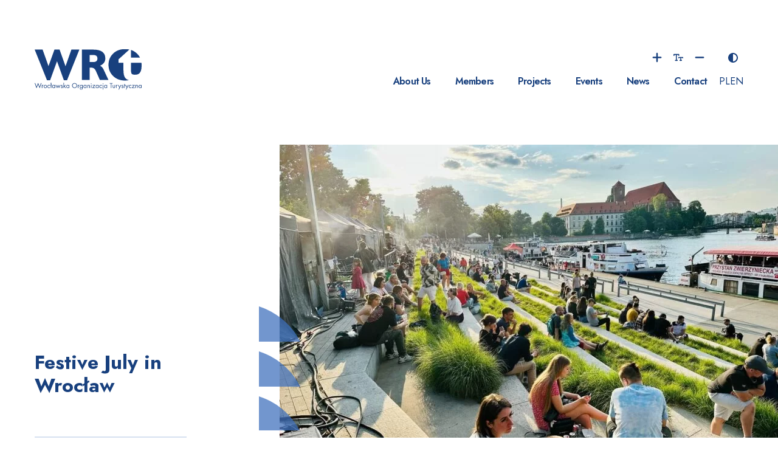

--- FILE ---
content_type: text/html; charset=UTF-8
request_url: https://wroclaw.travel/en/festive-july-in-wroclaw/
body_size: 19349
content:
<!doctype html>
<html lang="en-US">

<head>
    <meta charset="UTF-8">
    <meta http-equiv="X-UA-Compatible" content="IE=edge">
    <meta name="viewport" content="width=device-width, initial-scale=1">
    <meta name="msapplication-tap-highlight" content="no">
    <link rel="profile" href="https://gmpg.org/xfn/11">

    <!-- Mobile Stuff -->
    <meta http-equiv="X-UA-Compatible" content="IE=edge">
    <meta name="viewport" content="width=device-width, initial-scale=1">
    <meta name="msapplication-tap-highlight" content="no">

    <!-- Chrome on Android -->
    <meta name="mobile-web-app-capable" content="yes">
    <meta name="application-name" content="WROT">
    <link rel="icon" sizes="192x192" href="">

    <!-- Safari on iOS -->
    <meta name="apple-mobile-web-app-capable" content="yes">
    <meta name="apple-mobile-web-app-status-bar-style" content="black">
    <meta name="apple-mobile-web-app-title" content="WROT">
    <link rel="apple-touch-icon" href="">

    <meta name="theme-color" content="#f6f6f6">




    <meta name='robots' content='index, follow, max-image-preview:large, max-snippet:-1, max-video-preview:-1' />
<link rel="alternate" href="https://wroclaw.travel/festiwalowy-lipiec-we-wroclawiu/" hreflang="pl" />
<link rel="alternate" href="https://wroclaw.travel/en/festive-july-in-wroclaw/" hreflang="en" />

	<!-- This site is optimized with the Yoast SEO plugin v26.8 - https://yoast.com/product/yoast-seo-wordpress/ -->
	<title>Festive July in Wrocław - WROT</title>
	<link rel="canonical" href="https://wroclaw.travel/en/festive-july-in-wroclaw/" />
	<meta property="og:locale" content="en_US" />
	<meta property="og:locale:alternate" content="pl_PL" />
	<meta property="og:type" content="article" />
	<meta property="og:title" content="Festive July in Wrocław - WROT" />
	<meta property="og:description" content="Vertigo Summer Jazz Festival &#8211; it&#8217;s the sixth edition! On July 1st, the Vertigo Summer Jazz Festival started. The first concert took place at Hala Stulecia and the whole festival was opened by the group SLOW. As every year, throughout the month, we will have the opportunity to take part in jazz concerts in the [&hellip;]" />
	<meta property="og:url" content="https://wroclaw.travel/en/festive-july-in-wroclaw/" />
	<meta property="og:site_name" content="WROT" />
	<meta property="article:published_time" content="2023-07-13T09:48:21+00:00" />
	<meta property="article:modified_time" content="2023-07-13T09:49:16+00:00" />
	<meta property="og:image" content="https://wroclaw.travel/wp-content/uploads/2023/07/Festiwale-Wroclaw-2.jpg" />
	<meta property="og:image:width" content="1280" />
	<meta property="og:image:height" content="960" />
	<meta property="og:image:type" content="image/jpeg" />
	<meta name="author" content="Wiktoria" />
	<meta name="twitter:card" content="summary_large_image" />
	<meta name="twitter:label1" content="Written by" />
	<meta name="twitter:data1" content="Wiktoria" />
	<meta name="twitter:label2" content="Est. reading time" />
	<meta name="twitter:data2" content="5 minutes" />
	<script type="application/ld+json" class="yoast-schema-graph">{"@context":"https://schema.org","@graph":[{"@type":"Article","@id":"https://wroclaw.travel/en/festive-july-in-wroclaw/#article","isPartOf":{"@id":"https://wroclaw.travel/en/festive-july-in-wroclaw/"},"author":{"name":"Wiktoria","@id":"https://wroclaw.travel/en/home/#/schema/person/efd5fa1f19d48791680d8aef6d8905a7"},"headline":"Festive July in Wrocław","datePublished":"2023-07-13T09:48:21+00:00","dateModified":"2023-07-13T09:49:16+00:00","mainEntityOfPage":{"@id":"https://wroclaw.travel/en/festive-july-in-wroclaw/"},"wordCount":749,"publisher":{"@id":"https://wroclaw.travel/en/home/#organization"},"image":{"@id":"https://wroclaw.travel/en/festive-july-in-wroclaw/#primaryimage"},"thumbnailUrl":"https://wroclaw.travel/wp-content/uploads/2023/07/Festiwale-Wroclaw-2.jpg","articleSection":["Bez kategorii"],"inLanguage":"en-US"},{"@type":"WebPage","@id":"https://wroclaw.travel/en/festive-july-in-wroclaw/","url":"https://wroclaw.travel/en/festive-july-in-wroclaw/","name":"Festive July in Wrocław - WROT","isPartOf":{"@id":"https://wroclaw.travel/en/home/#website"},"primaryImageOfPage":{"@id":"https://wroclaw.travel/en/festive-july-in-wroclaw/#primaryimage"},"image":{"@id":"https://wroclaw.travel/en/festive-july-in-wroclaw/#primaryimage"},"thumbnailUrl":"https://wroclaw.travel/wp-content/uploads/2023/07/Festiwale-Wroclaw-2.jpg","datePublished":"2023-07-13T09:48:21+00:00","dateModified":"2023-07-13T09:49:16+00:00","breadcrumb":{"@id":"https://wroclaw.travel/en/festive-july-in-wroclaw/#breadcrumb"},"inLanguage":"en-US","potentialAction":[{"@type":"ReadAction","target":["https://wroclaw.travel/en/festive-july-in-wroclaw/"]}]},{"@type":"ImageObject","inLanguage":"en-US","@id":"https://wroclaw.travel/en/festive-july-in-wroclaw/#primaryimage","url":"https://wroclaw.travel/wp-content/uploads/2023/07/Festiwale-Wroclaw-2.jpg","contentUrl":"https://wroclaw.travel/wp-content/uploads/2023/07/Festiwale-Wroclaw-2.jpg","width":1280,"height":960},{"@type":"BreadcrumbList","@id":"https://wroclaw.travel/en/festive-july-in-wroclaw/#breadcrumb","itemListElement":[{"@type":"ListItem","position":1,"name":"Strona główna","item":"https://wroclaw.travel/en/home/"},{"@type":"ListItem","position":2,"name":"News","item":"https://wroclaw.travel/en/news/"},{"@type":"ListItem","position":3,"name":"Festive July in Wrocław"}]},{"@type":"WebSite","@id":"https://wroclaw.travel/en/home/#website","url":"https://wroclaw.travel/en/home/","name":"WROT","description":"Wrocławska Organizacja Turystyczna","publisher":{"@id":"https://wroclaw.travel/en/home/#organization"},"potentialAction":[{"@type":"SearchAction","target":{"@type":"EntryPoint","urlTemplate":"https://wroclaw.travel/en/home/?s={search_term_string}"},"query-input":{"@type":"PropertyValueSpecification","valueRequired":true,"valueName":"search_term_string"}}],"inLanguage":"en-US"},{"@type":"Organization","@id":"https://wroclaw.travel/en/home/#organization","name":"WROT","url":"https://wroclaw.travel/en/home/","logo":{"@type":"ImageObject","inLanguage":"en-US","@id":"https://wroclaw.travel/en/home/#/schema/logo/image/","url":"https://wroclaw.travel/wp-content/uploads/2022/07/logo_wrot.svg","contentUrl":"https://wroclaw.travel/wp-content/uploads/2022/07/logo_wrot.svg","width":120,"height":54,"caption":"WROT"},"image":{"@id":"https://wroclaw.travel/en/home/#/schema/logo/image/"}},{"@type":"Person","@id":"https://wroclaw.travel/en/home/#/schema/person/efd5fa1f19d48791680d8aef6d8905a7","name":"Wiktoria","url":"https://wroclaw.travel/en/author/senior-mice-specialist/"}]}</script>
	<!-- / Yoast SEO plugin. -->


<link rel='dns-prefetch' href='//www.googletagmanager.com' />
<link rel="alternate" type="application/rss+xml" title="WROT &raquo; Feed" href="https://wroclaw.travel/en/feed/" />
<link rel="alternate" title="oEmbed (JSON)" type="application/json+oembed" href="https://wroclaw.travel/wp-json/oembed/1.0/embed?url=https%3A%2F%2Fwroclaw.travel%2Fen%2Ffestive-july-in-wroclaw%2F&#038;lang=en" />
<link rel="alternate" title="oEmbed (XML)" type="text/xml+oembed" href="https://wroclaw.travel/wp-json/oembed/1.0/embed?url=https%3A%2F%2Fwroclaw.travel%2Fen%2Ffestive-july-in-wroclaw%2F&#038;format=xml&#038;lang=en" />
<style id='wp-img-auto-sizes-contain-inline-css'>
img:is([sizes=auto i],[sizes^="auto," i]){contain-intrinsic-size:3000px 1500px}
/*# sourceURL=wp-img-auto-sizes-contain-inline-css */
</style>
<style id='wp-emoji-styles-inline-css'>

	img.wp-smiley, img.emoji {
		display: inline !important;
		border: none !important;
		box-shadow: none !important;
		height: 1em !important;
		width: 1em !important;
		margin: 0 0.07em !important;
		vertical-align: -0.1em !important;
		background: none !important;
		padding: 0 !important;
	}
/*# sourceURL=wp-emoji-styles-inline-css */
</style>
<style id='wp-block-library-inline-css'>
:root{--wp-block-synced-color:#7a00df;--wp-block-synced-color--rgb:122,0,223;--wp-bound-block-color:var(--wp-block-synced-color);--wp-editor-canvas-background:#ddd;--wp-admin-theme-color:#007cba;--wp-admin-theme-color--rgb:0,124,186;--wp-admin-theme-color-darker-10:#006ba1;--wp-admin-theme-color-darker-10--rgb:0,107,160.5;--wp-admin-theme-color-darker-20:#005a87;--wp-admin-theme-color-darker-20--rgb:0,90,135;--wp-admin-border-width-focus:2px}@media (min-resolution:192dpi){:root{--wp-admin-border-width-focus:1.5px}}.wp-element-button{cursor:pointer}:root .has-very-light-gray-background-color{background-color:#eee}:root .has-very-dark-gray-background-color{background-color:#313131}:root .has-very-light-gray-color{color:#eee}:root .has-very-dark-gray-color{color:#313131}:root .has-vivid-green-cyan-to-vivid-cyan-blue-gradient-background{background:linear-gradient(135deg,#00d084,#0693e3)}:root .has-purple-crush-gradient-background{background:linear-gradient(135deg,#34e2e4,#4721fb 50%,#ab1dfe)}:root .has-hazy-dawn-gradient-background{background:linear-gradient(135deg,#faaca8,#dad0ec)}:root .has-subdued-olive-gradient-background{background:linear-gradient(135deg,#fafae1,#67a671)}:root .has-atomic-cream-gradient-background{background:linear-gradient(135deg,#fdd79a,#004a59)}:root .has-nightshade-gradient-background{background:linear-gradient(135deg,#330968,#31cdcf)}:root .has-midnight-gradient-background{background:linear-gradient(135deg,#020381,#2874fc)}:root{--wp--preset--font-size--normal:16px;--wp--preset--font-size--huge:42px}.has-regular-font-size{font-size:1em}.has-larger-font-size{font-size:2.625em}.has-normal-font-size{font-size:var(--wp--preset--font-size--normal)}.has-huge-font-size{font-size:var(--wp--preset--font-size--huge)}.has-text-align-center{text-align:center}.has-text-align-left{text-align:left}.has-text-align-right{text-align:right}.has-fit-text{white-space:nowrap!important}#end-resizable-editor-section{display:none}.aligncenter{clear:both}.items-justified-left{justify-content:flex-start}.items-justified-center{justify-content:center}.items-justified-right{justify-content:flex-end}.items-justified-space-between{justify-content:space-between}.screen-reader-text{border:0;clip-path:inset(50%);height:1px;margin:-1px;overflow:hidden;padding:0;position:absolute;width:1px;word-wrap:normal!important}.screen-reader-text:focus{background-color:#ddd;clip-path:none;color:#444;display:block;font-size:1em;height:auto;left:5px;line-height:normal;padding:15px 23px 14px;text-decoration:none;top:5px;width:auto;z-index:100000}html :where(.has-border-color){border-style:solid}html :where([style*=border-top-color]){border-top-style:solid}html :where([style*=border-right-color]){border-right-style:solid}html :where([style*=border-bottom-color]){border-bottom-style:solid}html :where([style*=border-left-color]){border-left-style:solid}html :where([style*=border-width]){border-style:solid}html :where([style*=border-top-width]){border-top-style:solid}html :where([style*=border-right-width]){border-right-style:solid}html :where([style*=border-bottom-width]){border-bottom-style:solid}html :where([style*=border-left-width]){border-left-style:solid}html :where(img[class*=wp-image-]){height:auto;max-width:100%}:where(figure){margin:0 0 1em}html :where(.is-position-sticky){--wp-admin--admin-bar--position-offset:var(--wp-admin--admin-bar--height,0px)}@media screen and (max-width:600px){html :where(.is-position-sticky){--wp-admin--admin-bar--position-offset:0px}}

/*# sourceURL=wp-block-library-inline-css */
</style><style id='global-styles-inline-css'>
:root{--wp--preset--aspect-ratio--square: 1;--wp--preset--aspect-ratio--4-3: 4/3;--wp--preset--aspect-ratio--3-4: 3/4;--wp--preset--aspect-ratio--3-2: 3/2;--wp--preset--aspect-ratio--2-3: 2/3;--wp--preset--aspect-ratio--16-9: 16/9;--wp--preset--aspect-ratio--9-16: 9/16;--wp--preset--color--black: #000000;--wp--preset--color--cyan-bluish-gray: #abb8c3;--wp--preset--color--white: #ffffff;--wp--preset--color--pale-pink: #f78da7;--wp--preset--color--vivid-red: #cf2e2e;--wp--preset--color--luminous-vivid-orange: #ff6900;--wp--preset--color--luminous-vivid-amber: #fcb900;--wp--preset--color--light-green-cyan: #7bdcb5;--wp--preset--color--vivid-green-cyan: #00d084;--wp--preset--color--pale-cyan-blue: #8ed1fc;--wp--preset--color--vivid-cyan-blue: #0693e3;--wp--preset--color--vivid-purple: #9b51e0;--wp--preset--gradient--vivid-cyan-blue-to-vivid-purple: linear-gradient(135deg,rgb(6,147,227) 0%,rgb(155,81,224) 100%);--wp--preset--gradient--light-green-cyan-to-vivid-green-cyan: linear-gradient(135deg,rgb(122,220,180) 0%,rgb(0,208,130) 100%);--wp--preset--gradient--luminous-vivid-amber-to-luminous-vivid-orange: linear-gradient(135deg,rgb(252,185,0) 0%,rgb(255,105,0) 100%);--wp--preset--gradient--luminous-vivid-orange-to-vivid-red: linear-gradient(135deg,rgb(255,105,0) 0%,rgb(207,46,46) 100%);--wp--preset--gradient--very-light-gray-to-cyan-bluish-gray: linear-gradient(135deg,rgb(238,238,238) 0%,rgb(169,184,195) 100%);--wp--preset--gradient--cool-to-warm-spectrum: linear-gradient(135deg,rgb(74,234,220) 0%,rgb(151,120,209) 20%,rgb(207,42,186) 40%,rgb(238,44,130) 60%,rgb(251,105,98) 80%,rgb(254,248,76) 100%);--wp--preset--gradient--blush-light-purple: linear-gradient(135deg,rgb(255,206,236) 0%,rgb(152,150,240) 100%);--wp--preset--gradient--blush-bordeaux: linear-gradient(135deg,rgb(254,205,165) 0%,rgb(254,45,45) 50%,rgb(107,0,62) 100%);--wp--preset--gradient--luminous-dusk: linear-gradient(135deg,rgb(255,203,112) 0%,rgb(199,81,192) 50%,rgb(65,88,208) 100%);--wp--preset--gradient--pale-ocean: linear-gradient(135deg,rgb(255,245,203) 0%,rgb(182,227,212) 50%,rgb(51,167,181) 100%);--wp--preset--gradient--electric-grass: linear-gradient(135deg,rgb(202,248,128) 0%,rgb(113,206,126) 100%);--wp--preset--gradient--midnight: linear-gradient(135deg,rgb(2,3,129) 0%,rgb(40,116,252) 100%);--wp--preset--font-size--small: 13px;--wp--preset--font-size--medium: 20px;--wp--preset--font-size--large: 36px;--wp--preset--font-size--x-large: 42px;--wp--preset--spacing--20: 0.44rem;--wp--preset--spacing--30: 0.67rem;--wp--preset--spacing--40: 1rem;--wp--preset--spacing--50: 1.5rem;--wp--preset--spacing--60: 2.25rem;--wp--preset--spacing--70: 3.38rem;--wp--preset--spacing--80: 5.06rem;--wp--preset--shadow--natural: 6px 6px 9px rgba(0, 0, 0, 0.2);--wp--preset--shadow--deep: 12px 12px 50px rgba(0, 0, 0, 0.4);--wp--preset--shadow--sharp: 6px 6px 0px rgba(0, 0, 0, 0.2);--wp--preset--shadow--outlined: 6px 6px 0px -3px rgb(255, 255, 255), 6px 6px rgb(0, 0, 0);--wp--preset--shadow--crisp: 6px 6px 0px rgb(0, 0, 0);}:where(.is-layout-flex){gap: 0.5em;}:where(.is-layout-grid){gap: 0.5em;}body .is-layout-flex{display: flex;}.is-layout-flex{flex-wrap: wrap;align-items: center;}.is-layout-flex > :is(*, div){margin: 0;}body .is-layout-grid{display: grid;}.is-layout-grid > :is(*, div){margin: 0;}:where(.wp-block-columns.is-layout-flex){gap: 2em;}:where(.wp-block-columns.is-layout-grid){gap: 2em;}:where(.wp-block-post-template.is-layout-flex){gap: 1.25em;}:where(.wp-block-post-template.is-layout-grid){gap: 1.25em;}.has-black-color{color: var(--wp--preset--color--black) !important;}.has-cyan-bluish-gray-color{color: var(--wp--preset--color--cyan-bluish-gray) !important;}.has-white-color{color: var(--wp--preset--color--white) !important;}.has-pale-pink-color{color: var(--wp--preset--color--pale-pink) !important;}.has-vivid-red-color{color: var(--wp--preset--color--vivid-red) !important;}.has-luminous-vivid-orange-color{color: var(--wp--preset--color--luminous-vivid-orange) !important;}.has-luminous-vivid-amber-color{color: var(--wp--preset--color--luminous-vivid-amber) !important;}.has-light-green-cyan-color{color: var(--wp--preset--color--light-green-cyan) !important;}.has-vivid-green-cyan-color{color: var(--wp--preset--color--vivid-green-cyan) !important;}.has-pale-cyan-blue-color{color: var(--wp--preset--color--pale-cyan-blue) !important;}.has-vivid-cyan-blue-color{color: var(--wp--preset--color--vivid-cyan-blue) !important;}.has-vivid-purple-color{color: var(--wp--preset--color--vivid-purple) !important;}.has-black-background-color{background-color: var(--wp--preset--color--black) !important;}.has-cyan-bluish-gray-background-color{background-color: var(--wp--preset--color--cyan-bluish-gray) !important;}.has-white-background-color{background-color: var(--wp--preset--color--white) !important;}.has-pale-pink-background-color{background-color: var(--wp--preset--color--pale-pink) !important;}.has-vivid-red-background-color{background-color: var(--wp--preset--color--vivid-red) !important;}.has-luminous-vivid-orange-background-color{background-color: var(--wp--preset--color--luminous-vivid-orange) !important;}.has-luminous-vivid-amber-background-color{background-color: var(--wp--preset--color--luminous-vivid-amber) !important;}.has-light-green-cyan-background-color{background-color: var(--wp--preset--color--light-green-cyan) !important;}.has-vivid-green-cyan-background-color{background-color: var(--wp--preset--color--vivid-green-cyan) !important;}.has-pale-cyan-blue-background-color{background-color: var(--wp--preset--color--pale-cyan-blue) !important;}.has-vivid-cyan-blue-background-color{background-color: var(--wp--preset--color--vivid-cyan-blue) !important;}.has-vivid-purple-background-color{background-color: var(--wp--preset--color--vivid-purple) !important;}.has-black-border-color{border-color: var(--wp--preset--color--black) !important;}.has-cyan-bluish-gray-border-color{border-color: var(--wp--preset--color--cyan-bluish-gray) !important;}.has-white-border-color{border-color: var(--wp--preset--color--white) !important;}.has-pale-pink-border-color{border-color: var(--wp--preset--color--pale-pink) !important;}.has-vivid-red-border-color{border-color: var(--wp--preset--color--vivid-red) !important;}.has-luminous-vivid-orange-border-color{border-color: var(--wp--preset--color--luminous-vivid-orange) !important;}.has-luminous-vivid-amber-border-color{border-color: var(--wp--preset--color--luminous-vivid-amber) !important;}.has-light-green-cyan-border-color{border-color: var(--wp--preset--color--light-green-cyan) !important;}.has-vivid-green-cyan-border-color{border-color: var(--wp--preset--color--vivid-green-cyan) !important;}.has-pale-cyan-blue-border-color{border-color: var(--wp--preset--color--pale-cyan-blue) !important;}.has-vivid-cyan-blue-border-color{border-color: var(--wp--preset--color--vivid-cyan-blue) !important;}.has-vivid-purple-border-color{border-color: var(--wp--preset--color--vivid-purple) !important;}.has-vivid-cyan-blue-to-vivid-purple-gradient-background{background: var(--wp--preset--gradient--vivid-cyan-blue-to-vivid-purple) !important;}.has-light-green-cyan-to-vivid-green-cyan-gradient-background{background: var(--wp--preset--gradient--light-green-cyan-to-vivid-green-cyan) !important;}.has-luminous-vivid-amber-to-luminous-vivid-orange-gradient-background{background: var(--wp--preset--gradient--luminous-vivid-amber-to-luminous-vivid-orange) !important;}.has-luminous-vivid-orange-to-vivid-red-gradient-background{background: var(--wp--preset--gradient--luminous-vivid-orange-to-vivid-red) !important;}.has-very-light-gray-to-cyan-bluish-gray-gradient-background{background: var(--wp--preset--gradient--very-light-gray-to-cyan-bluish-gray) !important;}.has-cool-to-warm-spectrum-gradient-background{background: var(--wp--preset--gradient--cool-to-warm-spectrum) !important;}.has-blush-light-purple-gradient-background{background: var(--wp--preset--gradient--blush-light-purple) !important;}.has-blush-bordeaux-gradient-background{background: var(--wp--preset--gradient--blush-bordeaux) !important;}.has-luminous-dusk-gradient-background{background: var(--wp--preset--gradient--luminous-dusk) !important;}.has-pale-ocean-gradient-background{background: var(--wp--preset--gradient--pale-ocean) !important;}.has-electric-grass-gradient-background{background: var(--wp--preset--gradient--electric-grass) !important;}.has-midnight-gradient-background{background: var(--wp--preset--gradient--midnight) !important;}.has-small-font-size{font-size: var(--wp--preset--font-size--small) !important;}.has-medium-font-size{font-size: var(--wp--preset--font-size--medium) !important;}.has-large-font-size{font-size: var(--wp--preset--font-size--large) !important;}.has-x-large-font-size{font-size: var(--wp--preset--font-size--x-large) !important;}
/*# sourceURL=global-styles-inline-css */
</style>

<style id='classic-theme-styles-inline-css'>
/*! This file is auto-generated */
.wp-block-button__link{color:#fff;background-color:#32373c;border-radius:9999px;box-shadow:none;text-decoration:none;padding:calc(.667em + 2px) calc(1.333em + 2px);font-size:1.125em}.wp-block-file__button{background:#32373c;color:#fff;text-decoration:none}
/*# sourceURL=/wp-includes/css/classic-themes.min.css */
</style>
<link rel='stylesheet' id='contact-form-7-css' href='https://wroclaw.travel/wp-content/plugins/contact-form-7/includes/css/styles.css?ver=6.1.4' media='all' />
<link rel='stylesheet' id='search-filter-plugin-styles-css' href='https://wroclaw.travel/wp-content/plugins/search-filter-pro/public/assets/css/search-filter.min.css?ver=2.5.21' media='all' />
<link rel='stylesheet' id='wrot_2022-style-css' href='https://wroclaw.travel/wp-content/themes/wrot_2022/style.css?ver=1693451336' media='all' />
<script src="https://wroclaw.travel/wp-includes/js/jquery/jquery.min.js?ver=3.7.1" id="jquery-core-js"></script>
<script src="https://wroclaw.travel/wp-includes/js/jquery/jquery-migrate.min.js?ver=3.4.1" id="jquery-migrate-js"></script>
<script id="search-filter-plugin-build-js-extra">
var SF_LDATA = {"ajax_url":"https://wroclaw.travel/wp-admin/admin-ajax.php","home_url":"https://wroclaw.travel/","extensions":[]};
//# sourceURL=search-filter-plugin-build-js-extra
</script>
<script src="https://wroclaw.travel/wp-content/plugins/search-filter-pro/public/assets/js/search-filter-build.min.js?ver=2.5.21" id="search-filter-plugin-build-js"></script>
<script src="https://wroclaw.travel/wp-content/plugins/search-filter-pro/public/assets/js/chosen.jquery.min.js?ver=2.5.21" id="search-filter-plugin-chosen-js"></script>

<!-- Google tag (gtag.js) snippet added by Site Kit -->
<!-- Google Analytics snippet added by Site Kit -->
<!-- Google Ads snippet added by Site Kit -->
<script src="https://www.googletagmanager.com/gtag/js?id=GT-TQSVKD" id="google_gtagjs-js" async></script>
<script id="google_gtagjs-js-after">
window.dataLayer = window.dataLayer || [];function gtag(){dataLayer.push(arguments);}
gtag("set","linker",{"domains":["wroclaw.travel"]});
gtag("js", new Date());
gtag("set", "developer_id.dZTNiMT", true);
gtag("config", "GT-TQSVKD");
gtag("config", "AW-16894265152");
 window._googlesitekit = window._googlesitekit || {}; window._googlesitekit.throttledEvents = []; window._googlesitekit.gtagEvent = (name, data) => { var key = JSON.stringify( { name, data } ); if ( !! window._googlesitekit.throttledEvents[ key ] ) { return; } window._googlesitekit.throttledEvents[ key ] = true; setTimeout( () => { delete window._googlesitekit.throttledEvents[ key ]; }, 5 ); gtag( "event", name, { ...data, event_source: "site-kit" } ); }; 
//# sourceURL=google_gtagjs-js-after
</script>
<link rel="https://api.w.org/" href="https://wroclaw.travel/wp-json/" /><link rel="alternate" title="JSON" type="application/json" href="https://wroclaw.travel/wp-json/wp/v2/posts/1731" /><link rel="EditURI" type="application/rsd+xml" title="RSD" href="https://wroclaw.travel/xmlrpc.php?rsd" />
<meta name="generator" content="WordPress 6.9" />
<link rel='shortlink' href='https://wroclaw.travel/?p=1731' />
<meta name="generator" content="Site Kit by Google 1.161.0" /><script>document.createElement( "picture" );if(!window.HTMLPictureElement && document.addEventListener) {window.addEventListener("DOMContentLoaded", function() {var s = document.createElement("script");s.src = "https://wroclaw.travel/wp-content/plugins/webp-express/js/picturefill.min.js";document.body.appendChild(s);});}</script>		<style id="wp-custom-css">
			.site-subpage .page-header.long-header{
	min-height: 0;
}		</style>
		
    <link rel="preconnect" href="https://fonts.googleapis.com">
<link rel="preconnect" href="https://fonts.gstatic.com" crossorigin>
<link href="https://fonts.googleapis.com/css2?family=Jost:ital,wght@0,400;0,500;0,600;0,700;1,400;1,500;1,600;1,700&display=swap" rel="stylesheet">
</head>

<body class="wp-singular post-template-default single single-post postid-1731 single-format-standard wp-custom-logo wp-theme-wrot_2022 has-featured-image">

    
    <div id="overlay" class=""></div>

    <div id="mobile-menu-container">
    <div class="box">
        <div class="container">
        <div class="top-part">
                    <div class="font-size-triggers">
						<button class="font-size-plus">
						<svg xmlns="http://www.w3.org/2000/svg" viewBox="0 0 448 512"><!--! Font Awesome Pro 6.1.1 by @fontawesome - https://fontawesome.com License - https://fontawesome.com/license (Commercial License) Copyright 2022 Fonticons, Inc. --><path fill="currentColor" d="M432 256c0 17.69-14.33 32.01-32 32.01H256v144c0 17.69-14.33 31.99-32 31.99s-32-14.3-32-31.99v-144H48c-17.67 0-32-14.32-32-32.01s14.33-31.99 32-31.99H192v-144c0-17.69 14.33-32.01 32-32.01s32 14.32 32 32.01v144h144C417.7 224 432 238.3 432 256z"/></svg>

						</button>
						<button class="font-size-standard">
						<svg xmlns="http://www.w3.org/2000/svg" viewBox="0 0 640 512"><!--! Font Awesome Pro 6.1.1 by @fontawesome - https://fontawesome.com License - https://fontawesome.com/license (Commercial License) Copyright 2022 Fonticons, Inc. --><path fill="currentColor" d="M256 416H224v-320h96v32c0 17.69 14.33 32 32 32s32-14.31 32-32v-64c0-17.69-14.33-32-32-32H32c-17.67 0-32 14.31-32 32v64c0 17.69 14.33 32 32 32s32-14.31 32-32v-32h96v320H128c-17.67 0-32 14.31-32 32s14.33 32 32 32h128c17.67 0 32-14.31 32-32S273.7 416 256 416zM608 224h-256c-17.67 0-32 14.31-32 31.1v32c0 17.69 14.33 32 32 32s32-14.31 32-32h64v128h-16c-17.67 0-32 14.31-32 32s14.33 32 32 32h96c17.67 0 32-14.31 32-32s-14.33-32-32-32H512v-128h64c0 17.69 14.33 32 32 32s32-14.31 32-32v-32C640 238.3 625.7 224 608 224z"/></svg>
						</button>

						<button class="font-size-minus">
						<svg xmlns="http://www.w3.org/2000/svg" viewBox="0 0 448 512"><!--! Font Awesome Pro 6.1.1 by @fontawesome - https://fontawesome.com License - https://fontawesome.com/license (Commercial License) Copyright 2022 Fonticons, Inc. --><path fill="currentColor" d="M400 288h-352c-17.69 0-32-14.32-32-32.01s14.31-31.99 32-31.99h352c17.69 0 32 14.3 32 31.99S417.7 288 400 288z"/></svg>
						</button>
                    </div>
                    <div class="contrast-trigger">
						<button class="contrast-switcher">
						<svg xmlns="http://www.w3.org/2000/svg" viewBox="0 0 512 512"><!--! Font Awesome Pro 6.1.1 by @fontawesome - https://fontawesome.com License - https://fontawesome.com/license (Commercial License) Copyright 2022 Fonticons, Inc. --><path fill="currentColor" d="M512 256C512 397.4 397.4 512 256 512C114.6 512 0 397.4 0 256C0 114.6 114.6 0 256 0C397.4 0 512 114.6 512 256zM256 64V448C362 448 448 362 448 256C448 149.1 362 64 256 64z"/></svg>
						</button>
                    </div>
                    <ul class="language-switch">   
										<select name="lang_choice_1" id="lang_choice_1" class="pll-switcher-select">
	<option value="https://wroclaw.travel/festiwalowy-lipiec-we-wroclawiu/" lang="pl-PL" data-lang="{&quot;id&quot;:0,&quot;name&quot;:&quot;pl&quot;,&quot;slug&quot;:&quot;pl&quot;,&quot;dir&quot;:0}">pl</option>
	<option value="https://wroclaw.travel/en/festive-july-in-wroclaw/" lang="en-US" selected='selected' data-lang="{&quot;id&quot;:0,&quot;name&quot;:&quot;en&quot;,&quot;slug&quot;:&quot;en&quot;,&quot;dir&quot;:0}">en</option>

</select>
<script>
					document.getElementById( "lang_choice_1" ).addEventListener( "change", function ( event ) { location.href = event.currentTarget.value; } )
				</script>                                        </ul>
                    </div>
            <div id="main-mobile-menu" >
                <ul id="mobile-menu" class="menu"><li id="menu-item-578" class="menu-item menu-item-type-post_type menu-item-object-page menu-item-578"><a href="https://wroclaw.travel/en/about-us/">About Us</a></li>
<li id="menu-item-577" class="menu-item menu-item-type-post_type menu-item-object-page menu-item-577"><a href="https://wroclaw.travel/en/members/">Members</a></li>
<li id="menu-item-584" class="menu-item menu-item-type-post_type menu-item-object-page menu-item-584"><a href="https://wroclaw.travel/en/current-projects-and-activities/">Projects</a></li>
<li id="menu-item-1802" class="menu-item menu-item-type-post_type menu-item-object-page menu-item-1802"><a href="https://wroclaw.travel/en/event-calendar/">Events</a></li>
<li id="menu-item-589" class="menu-item menu-item-type-post_type menu-item-object-page current_page_parent menu-item-589"><a href="https://wroclaw.travel/en/news/">News</a></li>
<li id="menu-item-583" class="menu-item menu-item-type-post_type menu-item-object-page menu-item-583"><a href="https://wroclaw.travel/en/contact/">Contact</a></li>
</ul>            </div>
        </div>
    </div>
</div>
    <div id="page" class="site">


        <header id="masthead" class="site-header">

            <div class="wrapper">
                <div class="logo">
                    <div class="site-branding">

                                                                        <p class="site-title">
                            <a href="https://wroclaw.travel/en/home/" rel="home"
                                title="WROT - Wrocławska Organizacja Turystyczna">
                                <svg viewBox="0 0 120 54" fill="none" xmlns="http://www.w3.org/2000/svg">
<g clip-path="url(#clip0_324_154)">
<path d="M50.188 6.55103L36.3393 41.0393H32.7894L25.091 19.6681L17.3442 41.0393H13.8427L0 6.55103H8.89583L15.542 25.1244L22.2426 6.55103H27.9393L34.6399 25.2213L41.2377 6.55103H50.188Z" fill="currentColor"/>
<path d="M82.8263 40.7365H73.1805L68.8324 30.8775C68.1672 29.3454 67.381 28.2735 66.486 27.6739C65.5849 27.0744 64.3028 26.7716 62.6398 26.7716H62.1378C61.9383 26.8079 61.7689 26.8201 61.6359 26.8201V40.7365H53.0908V6.55103H65.6877C74.7529 6.55103 79.2824 9.85754 79.2824 16.4645C79.2824 20.1707 77.2989 22.9201 73.3317 24.7247C74.9948 25.3606 76.3494 26.7958 77.3835 29.0305L82.8323 40.7425L82.8263 40.7365ZM70.4289 16.5614C70.4289 13.9271 68.8626 12.6069 65.73 12.6069H61.6299V20.5643H65.73C68.8626 20.5643 70.4289 19.232 70.4289 16.5614Z" fill="currentColor"/>
<path d="M2.09243 48.3428L3.85829 43.9644L5.62415 48.3428L7.0574 44.249H7.71657L5.62415 49.996L3.85829 45.5994L2.09243 49.996L0 44.249H0.659174L2.09243 48.3428Z" fill="currentColor"/>
<path d="M8.61181 46.6772H8.6239C8.82952 46.4108 8.99885 46.2109 9.37379 46.2109C9.56731 46.2109 9.73059 46.2776 9.89387 46.3684L9.62173 46.8953C9.50683 46.8165 9.42822 46.7439 9.27703 46.7439C8.64204 46.7439 8.61181 47.5614 8.61181 48.0035V49.7052H8.03125V46.3018H8.61181V46.6712V46.6772Z" fill="currentColor"/>
<path d="M10.1836 48.0156C10.1836 47.0164 10.9698 46.2109 11.9736 46.2109C12.9775 46.2109 13.7637 47.0164 13.7637 48.0156C13.7637 49.0148 12.9654 49.8081 11.9736 49.8081C10.9819 49.8081 10.1836 49.0209 10.1836 48.0156ZM10.7642 48.0095C10.7642 48.706 11.254 49.2692 11.9736 49.2692C12.6933 49.2692 13.1831 48.706 13.1831 48.0095C13.1831 47.3131 12.6933 46.7499 11.9736 46.7499C11.254 46.7499 10.7642 47.3252 10.7642 48.0095Z" fill="currentColor"/>
<path d="M17.0784 47.3252H17.0663C16.8002 46.986 16.4676 46.7499 16.008 46.7499C15.3065 46.7499 14.8046 47.3312 14.8046 48.0095C14.8046 48.6877 15.2702 49.2691 15.9778 49.2691C16.4616 49.2691 16.8002 49.0511 17.0845 48.6817H17.0966V49.4568C16.7639 49.6809 16.4253 49.802 16.0201 49.802C14.992 49.802 14.2119 49.0329 14.2119 48.0034C14.2119 46.9739 15.0283 46.2048 16.0262 46.2048C16.3951 46.2048 16.77 46.3259 17.0784 46.544V47.3131V47.3252Z" fill="currentColor"/>
<path d="M18.088 47.0346L17.5498 47.3919V46.8771L18.088 46.5198V43.7341H18.6686V46.1262L19.2068 45.7689V46.2837L18.6686 46.641V49.7113H18.088V47.0285V47.0346Z" fill="currentColor"/>
<path d="M22.9678 49.7112H22.3873V49.2388H22.3752C22.0788 49.6143 21.6797 49.802 21.202 49.802C20.2041 49.802 19.5752 48.9542 19.5752 48.0095C19.5752 47.0648 20.192 46.2048 21.208 46.2048C21.6737 46.2048 22.0909 46.4228 22.3752 46.7862H22.3873V46.3017H22.9678V49.7051V49.7112ZM20.1678 47.9731C20.1678 48.6393 20.5609 49.2691 21.2806 49.2691C22.0002 49.2691 22.4175 48.6696 22.4175 47.9792C22.4175 47.2888 21.9881 46.7499 21.2745 46.7499C20.6033 46.7499 20.1678 47.3373 20.1678 47.9731V47.9731Z" fill="currentColor"/>
<path d="M25.1758 48.6151L26.2341 46.0474L27.2984 48.6151L28.3144 46.3078H28.9736L27.2863 49.9534L26.2341 47.416L25.1818 49.9534L23.5127 46.3078H24.1719L25.1758 48.6151Z" fill="currentColor"/>
<path d="M30.915 47.1012C30.8364 46.9196 30.661 46.7561 30.4494 46.7561C30.2377 46.7561 30.0321 46.9135 30.0321 47.1315C30.0321 47.4404 30.4252 47.5615 30.8182 47.725C31.2174 47.8946 31.6044 48.1307 31.6044 48.706C31.6044 49.354 31.0843 49.8143 30.4554 49.8143C29.8809 49.8143 29.4334 49.4873 29.252 48.9543L29.766 48.7363C29.9111 49.0573 30.0744 49.2814 30.4614 49.2814C30.7699 49.2814 31.0118 49.0694 31.0118 48.7606C31.0118 47.9975 29.4757 48.2579 29.4757 47.186C29.4757 46.6107 29.9414 46.2231 30.4917 46.2231C30.8848 46.2231 31.2416 46.4957 31.3988 46.853L30.915 47.1073V47.1012Z" fill="currentColor"/>
<path d="M32.977 47.5675L34.2168 46.3079H34.9908L33.5334 47.7552L35.263 49.7113H34.495L33.1282 48.161L32.977 48.3124V49.7113H32.3965V43.7341H32.977V47.5675V47.5675Z" fill="currentColor"/>
<path d="M38.9336 49.7112H38.3531V49.2388H38.341C38.0447 49.6143 37.6455 49.802 37.1678 49.802C36.17 49.802 35.541 48.9542 35.541 48.0095C35.541 47.0648 36.1579 46.2048 37.1738 46.2048C37.6395 46.2048 38.0568 46.4228 38.341 46.7862H38.3531V46.3017H38.9336V49.7051V49.7112ZM36.1337 47.9731C36.1337 48.6393 36.5268 49.2691 37.2464 49.2691C37.9661 49.2691 38.3833 48.6696 38.3833 47.9792C38.3833 47.2888 37.954 46.7499 37.2404 46.7499C36.5691 46.7499 36.1337 47.3373 36.1337 47.9731V47.9731Z" fill="currentColor"/>
<path d="M47.6417 46.9921C47.6417 48.5666 46.3535 49.8141 44.7993 49.8141C43.2451 49.8141 41.957 48.5666 41.957 46.9921C41.957 45.4176 43.2451 44.158 44.7993 44.158C46.3535 44.158 47.6417 45.4236 47.6417 46.9921ZM42.5618 46.9861C42.5618 48.2154 43.5596 49.2449 44.7993 49.2449C46.0391 49.2449 47.0369 48.2154 47.0369 46.9861C47.0369 45.7567 46.0512 44.7272 44.7993 44.7272C43.5475 44.7272 42.5618 45.7507 42.5618 46.9861Z" fill="currentColor"/>
<path d="M49.0151 46.6772H49.0272C49.2328 46.4108 49.4022 46.2109 49.7771 46.2109C49.9706 46.2109 50.1339 46.2776 50.2972 46.3684L50.0251 46.8953C49.9102 46.8165 49.8315 46.7439 49.6803 46.7439C49.0454 46.7439 49.0151 47.5614 49.0151 48.0035V49.7052H48.4346V46.3018H49.0151V46.6712V46.6772Z" fill="currentColor"/>
<path d="M53.9616 49.5478C53.9616 50.0928 53.9616 50.5652 53.6169 51.0133C53.2964 51.419 52.8065 51.6128 52.2985 51.6128C51.3491 51.6128 50.6476 51.0133 50.6294 50.0504H51.21C51.216 50.6802 51.6756 51.0799 52.2985 51.0799C53.1936 51.0799 53.3931 50.4198 53.3931 49.6507V49.245H53.381C53.1089 49.6023 52.6553 49.8082 52.2018 49.8082C51.21 49.8082 50.5811 48.9725 50.5811 48.0277C50.5811 47.083 51.216 46.217 52.226 46.217C52.6977 46.217 53.1089 46.429 53.381 46.7984H53.3931V46.3139H53.9737V49.5538L53.9616 49.5478ZM51.1616 47.9732C51.1616 48.6394 51.5547 49.2692 52.2743 49.2692C52.994 49.2692 53.4113 48.6697 53.4113 47.9793C53.4113 47.2889 52.9819 46.75 52.2683 46.75C51.597 46.75 51.1616 47.3374 51.1616 47.9732Z" fill="currentColor"/>
<path d="M58.1944 49.7112H57.6138V49.2388H57.6017C57.3054 49.6143 56.9063 49.802 56.4285 49.802C55.4307 49.802 54.8018 48.9542 54.8018 48.0095C54.8018 47.0648 55.4186 46.2048 56.4346 46.2048C56.9002 46.2048 57.3175 46.4228 57.6017 46.7862H57.6138V46.3017H58.1944V49.7051V49.7112ZM55.3944 47.9731C55.3944 48.6393 55.7875 49.2691 56.5071 49.2691C57.2268 49.2691 57.6441 48.6696 57.6441 47.9792C57.6441 47.2888 57.2147 46.7499 56.5011 46.7499C55.8298 46.7499 55.3944 47.3373 55.3944 47.9731Z" fill="currentColor"/>
<path d="M59.8454 46.7196H59.8575C60.0933 46.3926 60.4078 46.2109 60.8251 46.2109C61.7685 46.2109 61.9802 46.8892 61.9802 47.6886V49.7112H61.3996V47.7915C61.3996 47.2404 61.3573 46.7499 60.686 46.7499C59.8877 46.7499 59.8393 47.4887 59.8393 48.1004V49.7173H59.2588V46.3139H59.8393V46.7257L59.8454 46.7196Z" fill="currentColor"/>
<path d="M63.8977 45.0241C63.8977 45.2542 63.7102 45.4359 63.4864 45.4359C63.2627 45.4359 63.0752 45.2542 63.0752 45.0241C63.0752 44.794 63.2627 44.6123 63.4864 44.6123C63.7102 44.6123 63.8977 44.8 63.8977 45.0241ZM63.7767 49.7114H63.1961V46.308H63.7767V49.7114Z" fill="currentColor"/>
<path d="M68.0216 49.1784V49.7173H64.502L66.9572 46.8468H64.9616V46.3079H68.1244L65.6812 49.1784H68.0276H68.0216Z" fill="currentColor"/>
<path d="M71.838 49.7112H71.2574V49.2388H71.2453C70.949 49.6143 70.5498 49.802 70.0721 49.802C69.0743 49.802 68.4453 48.9542 68.4453 48.0095C68.4453 47.0648 69.0622 46.2048 70.0781 46.2048C70.5438 46.2048 70.9611 46.4228 71.2453 46.7862H71.2574V46.3017H71.838V49.7051V49.7112ZM69.038 47.9731C69.038 48.6393 69.4311 49.2691 70.1507 49.2691C70.8704 49.2691 71.2876 48.6696 71.2876 47.9792C71.2876 47.2888 70.8583 46.7499 70.1447 46.7499C69.4734 46.7499 69.038 47.3373 69.038 47.9731Z" fill="currentColor"/>
<path d="M75.4358 47.3252H75.4237C75.1577 46.986 74.825 46.7499 74.3654 46.7499C73.6639 46.7499 73.162 47.3312 73.162 48.0095C73.162 48.6877 73.6276 49.2691 74.3352 49.2691C74.819 49.2691 75.1577 49.0511 75.4419 48.6817H75.454V49.4568C75.1214 49.6809 74.7827 49.802 74.3775 49.802C73.3495 49.802 72.5693 49.0329 72.5693 48.0034C72.5693 46.9739 73.3857 46.2048 74.3836 46.2048C74.7525 46.2048 75.1274 46.3259 75.4298 46.544V47.3131L75.4358 47.3252Z" fill="currentColor"/>
<path d="M77.1662 45.0241C77.1662 45.2542 76.9787 45.4359 76.755 45.4359C76.5312 45.4359 76.3438 45.2542 76.3438 45.0241C76.3438 44.794 76.5312 44.6123 76.755 44.6123C76.9787 44.6123 77.1662 44.8 77.1662 45.0241ZM77.0452 51.625H76.4647V46.308H77.0452V51.625Z" fill="currentColor"/>
<path d="M81.3565 49.7112H80.7759V49.2388H80.7638C80.4675 49.6143 80.0684 49.802 79.5906 49.802C78.5928 49.802 77.9639 48.9542 77.9639 48.0095C77.9639 47.0648 78.5807 46.2048 79.5967 46.2048C80.0623 46.2048 80.4796 46.4228 80.7638 46.7862H80.7759V46.3017H81.3565V49.7051V49.7112ZM78.5565 47.9731C78.5565 48.6393 78.9496 49.2691 79.6693 49.2691C80.3889 49.2691 80.8062 48.6696 80.8062 47.9792C80.8062 47.2888 80.3768 46.7499 79.6632 46.7499C78.9919 46.7499 78.5565 47.3373 78.5565 47.9731Z" fill="currentColor"/>
<path d="M86.1039 49.7112H85.4931V44.812H84.1748V44.2488H87.4344V44.812H86.1039V49.7112Z" fill="currentColor"/>
<path d="M88.1597 48.2094C88.1597 48.7847 88.2262 49.2752 88.9277 49.2752C89.6292 49.2752 89.6957 48.7847 89.6957 48.2094V46.3079H90.2763V48.27C90.2763 49.1784 89.9376 49.8082 88.9277 49.8082C87.9178 49.8082 87.5791 49.1784 87.5791 48.27V46.3079H88.1597V48.2094V48.2094Z" fill="currentColor"/>
<path d="M91.8794 46.6772H91.8915C92.0971 46.4108 92.2664 46.2109 92.6414 46.2109C92.8349 46.2109 92.9982 46.2776 93.1615 46.3684L92.8893 46.8953C92.7744 46.8165 92.6958 46.7439 92.5446 46.7439C91.9096 46.7439 91.8794 47.5614 91.8794 48.0035V49.7052H91.2988V46.3018H91.8794V46.6712V46.6772Z" fill="currentColor"/>
<path d="M93.4756 46.3078H94.1468L95.3503 48.7483L96.4509 46.3078H97.1101L94.6004 51.6249H93.9412L95.0419 49.3903L93.4816 46.3018L93.4756 46.3078Z" fill="currentColor"/>
<path d="M99.0215 47.1012C98.9428 46.9196 98.7675 46.7561 98.5558 46.7561C98.3441 46.7561 98.1385 46.9135 98.1385 47.1315C98.1385 47.4404 98.5316 47.5615 98.9247 47.725C99.3238 47.8946 99.7109 48.1307 99.7109 48.706C99.7109 49.354 99.1908 49.8143 98.5618 49.8143C97.9873 49.8143 97.5398 49.4873 97.3584 48.9543L97.8724 48.7363C98.0176 49.0573 98.1809 49.2814 98.5679 49.2814C98.8763 49.2814 99.1182 49.0694 99.1182 48.7606C99.1182 47.9975 97.5822 48.2579 97.5822 47.186C97.5822 46.6107 98.0478 46.2231 98.5981 46.2231C98.9912 46.2231 99.348 46.4957 99.5052 46.853L99.0215 47.1073V47.1012Z" fill="currentColor"/>
<path d="M101.138 49.7114H100.557V46.8409H100.2V46.3019H100.557V45.0786H101.138V46.3019H101.748V46.8409H101.138V49.7114Z" fill="currentColor"/>
<path d="M101.706 46.3078H102.377L103.581 48.7483L104.681 46.3078H105.341L102.831 51.6249H102.172L103.272 49.3903L101.712 46.3018L101.706 46.3078Z" fill="currentColor"/>
<path d="M108.395 47.3252H108.383C108.117 46.986 107.784 46.7499 107.324 46.7499C106.623 46.7499 106.121 47.3312 106.121 48.0095C106.121 48.6877 106.587 49.2691 107.294 49.2691C107.778 49.2691 108.117 49.0511 108.401 48.6817H108.413V49.4568C108.08 49.6809 107.742 49.802 107.337 49.802C106.308 49.802 105.528 49.0329 105.528 48.0034C105.528 46.9739 106.345 46.2048 107.343 46.2048C107.711 46.2048 108.086 46.3259 108.395 46.544V47.3131V47.3252Z" fill="currentColor"/>
<path d="M112.356 49.1784V49.7173H108.836L111.291 46.8468H109.296V46.3079H112.458L110.015 49.1784H112.362H112.356Z" fill="currentColor"/>
<path d="M113.65 46.7196H113.662C113.898 46.3926 114.212 46.2109 114.63 46.2109C115.573 46.2109 115.785 46.8892 115.785 47.6886V49.7112H115.204V47.7915C115.204 47.2404 115.162 46.7499 114.491 46.7499C113.692 46.7499 113.644 47.4887 113.644 48.1004V49.7173H113.063V46.3139H113.644V46.7257L113.65 46.7196Z" fill="currentColor"/>
<path d="M120 49.7112H119.419V49.2388H119.407C119.111 49.6143 118.712 49.802 118.234 49.802C117.236 49.802 116.607 48.9542 116.607 48.0095C116.607 47.0648 117.224 46.2048 118.24 46.2048C118.706 46.2048 119.123 46.4228 119.407 46.7862H119.419V46.3017H120V49.7051V49.7112ZM117.2 47.9731C117.2 48.6393 117.593 49.2691 118.313 49.2691C119.032 49.2691 119.45 48.6696 119.45 47.9792C119.45 47.2888 119.02 46.7499 118.307 46.7499C117.635 46.7499 117.2 47.3373 117.2 47.9731Z" fill="currentColor"/>
<path d="M108.08 15.5078H118.143C117.278 13.8121 116.117 12.2558 114.648 10.8508C112.767 9.06433 110.578 7.76837 108.08 6.96899V15.5078V15.5078Z" fill="currentColor"/>
<path d="M101.658 38.4474C100.297 36.667 99.6138 33.7057 99.6138 29.5634V21.3698H94.1167V17.4819L106.26 6.49053C104.742 6.16351 103.127 6 101.404 6C96.0035 6 91.6069 7.61692 88.2083 10.8568C84.6403 14.2602 82.8623 18.5296 82.8623 23.6711C82.8623 28.8125 84.6463 33.0637 88.2083 36.4369C91.6735 39.707 96.07 41.3421 101.404 41.3421C102.94 41.3421 104.397 41.2028 105.782 40.9303C103.986 40.4943 102.613 39.6707 101.664 38.4535L101.658 38.4474Z" fill="currentColor"/>
<path d="M108.08 21.3699V29.624C108.08 31.5619 108.328 32.876 108.836 33.5725C109.374 34.384 110.481 34.7897 112.138 34.7897C113.626 34.7897 115.603 34.82 117.164 33.4877C119.722 31.3076 119.994 27.4258 119.994 23.6651C119.994 22.8778 119.945 22.1147 119.861 21.3699H108.074H108.08Z" fill="currentColor"/>
</g>
<defs>
<clipPath id="clip0_324_154">
<rect width="120" height="45.625" fill="white" transform="translate(0 6)"/>
</clipPath>
</defs>
</svg>
                            </a>
                        </p>
                                                

                    </div>
                </div>
                <div class="right-side">
                    <div class="top-part">
                    <div class="font-size-triggers">
						<button class="font-size-plus">
						<svg xmlns="http://www.w3.org/2000/svg" viewBox="0 0 448 512"><!--! Font Awesome Pro 6.1.1 by @fontawesome - https://fontawesome.com License - https://fontawesome.com/license (Commercial License) Copyright 2022 Fonticons, Inc. --><path fill="currentColor" d="M432 256c0 17.69-14.33 32.01-32 32.01H256v144c0 17.69-14.33 31.99-32 31.99s-32-14.3-32-31.99v-144H48c-17.67 0-32-14.32-32-32.01s14.33-31.99 32-31.99H192v-144c0-17.69 14.33-32.01 32-32.01s32 14.32 32 32.01v144h144C417.7 224 432 238.3 432 256z"/></svg>

						</button>
						<button class="font-size-standard">
						<svg xmlns="http://www.w3.org/2000/svg" viewBox="0 0 640 512"><!--! Font Awesome Pro 6.1.1 by @fontawesome - https://fontawesome.com License - https://fontawesome.com/license (Commercial License) Copyright 2022 Fonticons, Inc. --><path fill="currentColor" d="M256 416H224v-320h96v32c0 17.69 14.33 32 32 32s32-14.31 32-32v-64c0-17.69-14.33-32-32-32H32c-17.67 0-32 14.31-32 32v64c0 17.69 14.33 32 32 32s32-14.31 32-32v-32h96v320H128c-17.67 0-32 14.31-32 32s14.33 32 32 32h128c17.67 0 32-14.31 32-32S273.7 416 256 416zM608 224h-256c-17.67 0-32 14.31-32 31.1v32c0 17.69 14.33 32 32 32s32-14.31 32-32h64v128h-16c-17.67 0-32 14.31-32 32s14.33 32 32 32h96c17.67 0 32-14.31 32-32s-14.33-32-32-32H512v-128h64c0 17.69 14.33 32 32 32s32-14.31 32-32v-32C640 238.3 625.7 224 608 224z"/></svg>
						</button>

						<button class="font-size-minus">
						<svg xmlns="http://www.w3.org/2000/svg" viewBox="0 0 448 512"><!--! Font Awesome Pro 6.1.1 by @fontawesome - https://fontawesome.com License - https://fontawesome.com/license (Commercial License) Copyright 2022 Fonticons, Inc. --><path fill="currentColor" d="M400 288h-352c-17.69 0-32-14.32-32-32.01s14.31-31.99 32-31.99h352c17.69 0 32 14.3 32 31.99S417.7 288 400 288z"/></svg>
						</button>
                    </div>
                    <div class="contrast-trigger">
						<button class="contrast-switcher">
						<svg xmlns="http://www.w3.org/2000/svg" viewBox="0 0 512 512"><!--! Font Awesome Pro 6.1.1 by @fontawesome - https://fontawesome.com License - https://fontawesome.com/license (Commercial License) Copyright 2022 Fonticons, Inc. --><path fill="currentColor" d="M512 256C512 397.4 397.4 512 256 512C114.6 512 0 397.4 0 256C0 114.6 114.6 0 256 0C397.4 0 512 114.6 512 256zM256 64V448C362 448 448 362 448 256C448 149.1 362 64 256 64z"/></svg>
						</button>
                    </div>
                    </div>
                    <div class="bottom-part">
                    <nav id="site-navigation" class="main-navigation">
                        <ul id="main-menu" class="menu"><li class="menu-item menu-item-type-post_type menu-item-object-page menu-item-578"><a href="https://wroclaw.travel/en/about-us/">About Us</a></li>
<li class="menu-item menu-item-type-post_type menu-item-object-page menu-item-577"><a href="https://wroclaw.travel/en/members/">Members</a></li>
<li class="menu-item menu-item-type-post_type menu-item-object-page menu-item-584"><a href="https://wroclaw.travel/en/current-projects-and-activities/">Projects</a></li>
<li class="menu-item menu-item-type-post_type menu-item-object-page menu-item-1802"><a href="https://wroclaw.travel/en/event-calendar/">Events</a></li>
<li class="menu-item menu-item-type-post_type menu-item-object-page current_page_parent menu-item-589"><a href="https://wroclaw.travel/en/news/">News</a></li>
<li class="menu-item menu-item-type-post_type menu-item-object-page menu-item-583"><a href="https://wroclaw.travel/en/contact/">Contact</a></li>
</ul>                    

                    </nav>
                
    <ul class="site-languages">
						<li class="lang-item lang-item-4 lang-item-pl lang-item-first"><a lang="pl-PL" hreflang="pl-PL" href="https://wroclaw.travel/festiwalowy-lipiec-we-wroclawiu/">pl</a></li>
	<li class="lang-item lang-item-7 lang-item-en current-lang"><a lang="en-US" hreflang="en-US" href="https://wroclaw.travel/en/festive-july-in-wroclaw/" aria-current="true">en</a></li>
                    </ul>
                                        </div>
               		<div class="menu-trigger">
						<button class="hamburger hamburger--spring" type="button">
							<span class="hamburger-box">
								<span class="hamburger-inner"></span>
							</span>
						</button>
                	</div>
                </div>
            </div>

        </header><!-- #masthead -->
        <div class="site-content">
<article id="project-page" class="single-page single-project single-news">

    <header class="page-header">
        <div class="wrapper">
            <div class="page-header-text">
                <h1 class="post-title">
                    Festive July in Wrocław                </h1>
                <div class="post-first-paragraph">
                                    </div>
                <div class="post-date">

                                            2023-07-13 
                    
                                    </div>
            </div>

        </div>
        <figure class="page-header-image">
                        <picture><source srcset="https://wroclaw.travel/wp-content/webp-express/webp-images/uploads/2023/07/Festiwale-Wroclaw-2-820x515.jpg.webp" type="image/webp"><img src="https://wroclaw.travel/wp-content/uploads/2023/07/Festiwale-Wroclaw-2-820x515.jpg" alt="Illustracja do wpisu: Festive July in Wrocław" class="webpexpress-processed"></picture>
                    </figure>
    </header>

    <div class="project-desc">
        <div class="wrapper">
            <div class="entry-content"><p><strong>Vertigo Summer Jazz Festival &#8211; it&#8217;s the sixth edition!</strong></p>
<p>On July 1st, the Vertigo Summer Jazz Festival started. The first concert took place at Hala Stulecia and the whole festival was opened by the group SLOW.</p>
<p>As every year, throughout the month, we will have the opportunity to take part in jazz concerts in the most beautiful places in Wrocław.</p>
<p>The aim of the Vertigo Jazz Club &amp; Restaurant is to promote jazz and the city of Wrocław as a concert space. As part of the Festival, which will take place from 1 to 31 July, Vertigo Jazz Club &amp; Restaurant invites you to jazz concerts in various locations in Wrocław:</p>
<p>&#8211; on Mondays we will meet on city beaches,</p>
<p>&#8211; on Tuesdays we invite you to public transport,</p>
<p>&#8211; on Wednesdays we are on the most beautiful roofs in Wrocław,</p>
<p>&#8211; on Thursdays we will visit Wroclaw hotels,</p>
<p>&#8211; Fridays are for Vertigo Jazz Club &amp; Restaurant,</p>
<p>&#8211; on Saturdays we are in parks,</p>
<p>&#8211; Sundays are, of course, concerts on Daliowa Island.</p>
<p>You can find the festival schedule in the link below:</p>
<p>www.vertigojazz.pl/pl/summer-jazz-festival</p>
<p>Over 31 artistic events featuring jazz musicians from Wrocław and others are the perfect way to spend the summer in Wrocław!</p>
<p>&nbsp;</p>
<p><strong>The second edition of Gastro Miasto 2023 &#8211; the tastiest event in Wrocław!</strong></p>
<p>The first edition of this year&#8217;s edition of Gastro Miasto on the Dunikowski Boulevard by the Odra river attracted crowds of Wrocław gourmets! The next edition of this year&#8217;s Gastro Miasto will take place on July 14-16, also on Dunikowski Boulevard.</p>
<p>More premieres of new dishes, meetings with chefs and a review of the best Wrocław restaurants are ahead of us.</p>
<p>It&#8217;s going to happen! Gastro Miasto will take us on a very tasty journey through the cuisines of the whole globe, in unique versions prepared by the chefs of Wrocław&#8217;s kitchens. It will be worldly, local, spicy and with a slight hint of umami, refined and homely.</p>
<p>The palates of gourmets will be taken care of by:</p>
<p>Izakaya, Foodmania, Czarna Cebula, Sushi Corner, Mania Smaku, Yatta Ramen Wrocław, Chingu Korean Street Food, Dziki Zwierz, Żeberka, Pampa, Tost, Solleim, Corn Hub, GoFreak, Panzerotto, Thali, Woo Thai, Rollboyz, Elomordo, Meistersztyk, Gruba Panda, Ser Jest Ser, Serotonina, Papi Chulo, Talerzyki, Pastrami Summer, TAK-OS.Mexicanstyle, Craft, Oui Oui, the Rebel Chefs.</p>
<p>Sweet lovers will be tempted: Krasnolód i Cukiernia Oui Oui.</p>
<p>The thirst of lovers of excellent coffee, wine, beer and more will be quenched by:</p>
<p>Yamamoto Matcha, CUDO Kombucha, Lemon Rider, Fritz Kola,Pushek Cafe, Nata Caffe, Winnica Niewinne Pole i Winnica 55-100, Winnica Michlewicz, Winetruck, Browar 100 mostów, Browar 4 Ściany oraz bar od Nocny Targ Tęczowa.</p>
<p>And because <strong>Gastro Miasto</strong> is not only a feast of flavors, but also chill in the best Wroclaw edition, there will be a unique musical setting by <strong>Gastro Miasto &amp; Vertigo</strong>. For fans of interesting and intriguing sounds, we have prepared a silent disco that will rock them on a summer Saturday evening. We remind you &#8211; admission to all concerts is free!</p>
<p>&nbsp;</p>
<p><strong>WROsound x urban jungle July 14-15, 2023</strong></p>
<p>WROsound is a summer music festival that will take place on July 14-15. Two stages are waiting for the participants &#8211; including one under the slogan &#8220;So Sounds Wrocław&#8221; entirely dedicated to local artists.</p>
<p>The slogan &#8220;urban jungle&#8221; symbolizes the space where the event takes place &#8211; the green square in front of Impart located in the heart of Wrocław, but also the original music choices that fill this space.</p>
<p>Line-up 2023</p>
<p><strong>MAIN STAGE</strong></p>
<p>July 14: Tricky feat. Marta, Brodka, asthma, Serca</p>
<p>July 15: Katy B, Kidnap, BOKKA, Brodachè</p>
<p><strong>THE SCENE SOUNDS LIKE WROCŁAW</strong></p>
<p>July 14: Zima Stulecia, Baby Meelo, Guest Julka</p>
<p>July 15: We Draw A, EKHTO, Rycerzyki</p>
<p>The organizers care not only about good music. They also try to implement the less waste method in the organization and implementation of the event, among others: they convert advertising media into bags used for years, provide free tap water, limit printouts, support sustainable transport, build scenery from used items and reduce plastic consumption to a minimum. This year &#8211; together with the start-up Dotlenieni and festival participants &#8211; they will plant the WROsound forest again. The organizer of the event is the <strong>Wrocław Culture Zone</strong>.</p>
<p>Tickets for this event are available at:</p>
<p><a href="http://www.wrosound.com" target="_blank" rel="noopener">www.wrosound.com</a>, <a href="http://www.strefakultury.pl" target="_blank" rel="noopener">www.strefakultury.pl </a>and <a href="http://www.eventim.pl" target="_blank" rel="noopener">www.eventim.pl</a>.</p>
</div>
        </div>
    </div>
    <div class="member-gallery">
                <div class="owl-carousel">
                        <div class="single-element">
                <a href="https://wroclaw.travel/wp-content/uploads/2023/07/Festiwale-Wroclaw-2.jpg">
                    <picture><source srcset="https://wroclaw.travel/wp-content/webp-express/webp-images/uploads/2023/07/Festiwale-Wroclaw-2-684x407.jpg.webp" type="image/webp"><img src="https://wroclaw.travel/wp-content/uploads/2023/07/Festiwale-Wroclaw-2-684x407.jpg" alt="" class="webpexpress-processed"></picture>
                </a>
                <p></p>
            </div>
                        <div class="single-element">
                <a href="https://wroclaw.travel/wp-content/uploads/2023/07/Festiwale-Wroclaw-0.jpg">
                    <picture><source srcset="https://wroclaw.travel/wp-content/webp-express/webp-images/uploads/2023/07/Festiwale-Wroclaw-0-684x407.jpg.webp" type="image/webp"><img src="https://wroclaw.travel/wp-content/uploads/2023/07/Festiwale-Wroclaw-0-684x407.jpg" alt="" class="webpexpress-processed"></picture>
                </a>
                <p></p>
            </div>
                        <div class="single-element">
                <a href="https://wroclaw.travel/wp-content/uploads/2023/07/Festiwale-Wroclaw-6.jpg">
                    <picture><source srcset="https://wroclaw.travel/wp-content/webp-express/webp-images/uploads/2023/07/Festiwale-Wroclaw-6-684x407.jpg.webp" type="image/webp"><img src="https://wroclaw.travel/wp-content/uploads/2023/07/Festiwale-Wroclaw-6-684x407.jpg" alt="" class="webpexpress-processed"></picture>
                </a>
                <p></p>
            </div>
                        <div class="single-element">
                <a href="https://wroclaw.travel/wp-content/uploads/2023/07/Festiwale-Wroclaw-5.jpg">
                    <picture><source srcset="https://wroclaw.travel/wp-content/webp-express/webp-images/uploads/2023/07/Festiwale-Wroclaw-5-684x407.jpg.webp" type="image/webp"><img src="https://wroclaw.travel/wp-content/uploads/2023/07/Festiwale-Wroclaw-5-684x407.jpg" alt="" class="webpexpress-processed"></picture>
                </a>
                <p></p>
            </div>
                        <div class="single-element">
                <a href="https://wroclaw.travel/wp-content/uploads/2023/07/Festiwale-Wroclaw-4.jpg">
                    <picture><source srcset="https://wroclaw.travel/wp-content/webp-express/webp-images/uploads/2023/07/Festiwale-Wroclaw-4-684x407.jpg.webp" type="image/webp"><img src="https://wroclaw.travel/wp-content/uploads/2023/07/Festiwale-Wroclaw-4-684x407.jpg" alt="" class="webpexpress-processed"></picture>
                </a>
                <p></p>
            </div>
                        <div class="single-element">
                <a href="https://wroclaw.travel/wp-content/uploads/2023/07/Festiwale-Wroclaw-3.jpg">
                    <picture><source srcset="https://wroclaw.travel/wp-content/webp-express/webp-images/uploads/2023/07/Festiwale-Wroclaw-3-640x407.jpg.webp" type="image/webp"><img src="https://wroclaw.travel/wp-content/uploads/2023/07/Festiwale-Wroclaw-3-640x407.jpg" alt="" class="webpexpress-processed"></picture>
                </a>
                <p></p>
            </div>
                        <div class="single-element">
                <a href="https://wroclaw.travel/wp-content/uploads/2023/07/Festiwale-Wroclaw-1.png">
                    <picture><source srcset="https://wroclaw.travel/wp-content/webp-express/webp-images/uploads/2023/07/Festiwale-Wroclaw-1-684x407.png.webp" type="image/webp"><img src="https://wroclaw.travel/wp-content/uploads/2023/07/Festiwale-Wroclaw-1-684x407.png" alt="" class="webpexpress-processed"></picture>
                </a>
                <p></p>
            </div>
                    </div>
            </div>
        
</article><!-- #main -->

</div> <!-- END .site-content -->
<footer id="colophon" class="site-footer">
    <div class="wrapper">
        <div class="footer-logo">
            <a href="https://wroclaw.travel/en/home/" rel="home"
                title="WROT - Wrocławska Organizacja Turystyczna">
                <svg viewBox="0 0 120 54" fill="none" xmlns="http://www.w3.org/2000/svg">
<g clip-path="url(#clip0_324_154)">
<path d="M50.188 6.55103L36.3393 41.0393H32.7894L25.091 19.6681L17.3442 41.0393H13.8427L0 6.55103H8.89583L15.542 25.1244L22.2426 6.55103H27.9393L34.6399 25.2213L41.2377 6.55103H50.188Z" fill="currentColor"/>
<path d="M82.8263 40.7365H73.1805L68.8324 30.8775C68.1672 29.3454 67.381 28.2735 66.486 27.6739C65.5849 27.0744 64.3028 26.7716 62.6398 26.7716H62.1378C61.9383 26.8079 61.7689 26.8201 61.6359 26.8201V40.7365H53.0908V6.55103H65.6877C74.7529 6.55103 79.2824 9.85754 79.2824 16.4645C79.2824 20.1707 77.2989 22.9201 73.3317 24.7247C74.9948 25.3606 76.3494 26.7958 77.3835 29.0305L82.8323 40.7425L82.8263 40.7365ZM70.4289 16.5614C70.4289 13.9271 68.8626 12.6069 65.73 12.6069H61.6299V20.5643H65.73C68.8626 20.5643 70.4289 19.232 70.4289 16.5614Z" fill="currentColor"/>
<path d="M2.09243 48.3428L3.85829 43.9644L5.62415 48.3428L7.0574 44.249H7.71657L5.62415 49.996L3.85829 45.5994L2.09243 49.996L0 44.249H0.659174L2.09243 48.3428Z" fill="currentColor"/>
<path d="M8.61181 46.6772H8.6239C8.82952 46.4108 8.99885 46.2109 9.37379 46.2109C9.56731 46.2109 9.73059 46.2776 9.89387 46.3684L9.62173 46.8953C9.50683 46.8165 9.42822 46.7439 9.27703 46.7439C8.64204 46.7439 8.61181 47.5614 8.61181 48.0035V49.7052H8.03125V46.3018H8.61181V46.6712V46.6772Z" fill="currentColor"/>
<path d="M10.1836 48.0156C10.1836 47.0164 10.9698 46.2109 11.9736 46.2109C12.9775 46.2109 13.7637 47.0164 13.7637 48.0156C13.7637 49.0148 12.9654 49.8081 11.9736 49.8081C10.9819 49.8081 10.1836 49.0209 10.1836 48.0156ZM10.7642 48.0095C10.7642 48.706 11.254 49.2692 11.9736 49.2692C12.6933 49.2692 13.1831 48.706 13.1831 48.0095C13.1831 47.3131 12.6933 46.7499 11.9736 46.7499C11.254 46.7499 10.7642 47.3252 10.7642 48.0095Z" fill="currentColor"/>
<path d="M17.0784 47.3252H17.0663C16.8002 46.986 16.4676 46.7499 16.008 46.7499C15.3065 46.7499 14.8046 47.3312 14.8046 48.0095C14.8046 48.6877 15.2702 49.2691 15.9778 49.2691C16.4616 49.2691 16.8002 49.0511 17.0845 48.6817H17.0966V49.4568C16.7639 49.6809 16.4253 49.802 16.0201 49.802C14.992 49.802 14.2119 49.0329 14.2119 48.0034C14.2119 46.9739 15.0283 46.2048 16.0262 46.2048C16.3951 46.2048 16.77 46.3259 17.0784 46.544V47.3131V47.3252Z" fill="currentColor"/>
<path d="M18.088 47.0346L17.5498 47.3919V46.8771L18.088 46.5198V43.7341H18.6686V46.1262L19.2068 45.7689V46.2837L18.6686 46.641V49.7113H18.088V47.0285V47.0346Z" fill="currentColor"/>
<path d="M22.9678 49.7112H22.3873V49.2388H22.3752C22.0788 49.6143 21.6797 49.802 21.202 49.802C20.2041 49.802 19.5752 48.9542 19.5752 48.0095C19.5752 47.0648 20.192 46.2048 21.208 46.2048C21.6737 46.2048 22.0909 46.4228 22.3752 46.7862H22.3873V46.3017H22.9678V49.7051V49.7112ZM20.1678 47.9731C20.1678 48.6393 20.5609 49.2691 21.2806 49.2691C22.0002 49.2691 22.4175 48.6696 22.4175 47.9792C22.4175 47.2888 21.9881 46.7499 21.2745 46.7499C20.6033 46.7499 20.1678 47.3373 20.1678 47.9731V47.9731Z" fill="currentColor"/>
<path d="M25.1758 48.6151L26.2341 46.0474L27.2984 48.6151L28.3144 46.3078H28.9736L27.2863 49.9534L26.2341 47.416L25.1818 49.9534L23.5127 46.3078H24.1719L25.1758 48.6151Z" fill="currentColor"/>
<path d="M30.915 47.1012C30.8364 46.9196 30.661 46.7561 30.4494 46.7561C30.2377 46.7561 30.0321 46.9135 30.0321 47.1315C30.0321 47.4404 30.4252 47.5615 30.8182 47.725C31.2174 47.8946 31.6044 48.1307 31.6044 48.706C31.6044 49.354 31.0843 49.8143 30.4554 49.8143C29.8809 49.8143 29.4334 49.4873 29.252 48.9543L29.766 48.7363C29.9111 49.0573 30.0744 49.2814 30.4614 49.2814C30.7699 49.2814 31.0118 49.0694 31.0118 48.7606C31.0118 47.9975 29.4757 48.2579 29.4757 47.186C29.4757 46.6107 29.9414 46.2231 30.4917 46.2231C30.8848 46.2231 31.2416 46.4957 31.3988 46.853L30.915 47.1073V47.1012Z" fill="currentColor"/>
<path d="M32.977 47.5675L34.2168 46.3079H34.9908L33.5334 47.7552L35.263 49.7113H34.495L33.1282 48.161L32.977 48.3124V49.7113H32.3965V43.7341H32.977V47.5675V47.5675Z" fill="currentColor"/>
<path d="M38.9336 49.7112H38.3531V49.2388H38.341C38.0447 49.6143 37.6455 49.802 37.1678 49.802C36.17 49.802 35.541 48.9542 35.541 48.0095C35.541 47.0648 36.1579 46.2048 37.1738 46.2048C37.6395 46.2048 38.0568 46.4228 38.341 46.7862H38.3531V46.3017H38.9336V49.7051V49.7112ZM36.1337 47.9731C36.1337 48.6393 36.5268 49.2691 37.2464 49.2691C37.9661 49.2691 38.3833 48.6696 38.3833 47.9792C38.3833 47.2888 37.954 46.7499 37.2404 46.7499C36.5691 46.7499 36.1337 47.3373 36.1337 47.9731V47.9731Z" fill="currentColor"/>
<path d="M47.6417 46.9921C47.6417 48.5666 46.3535 49.8141 44.7993 49.8141C43.2451 49.8141 41.957 48.5666 41.957 46.9921C41.957 45.4176 43.2451 44.158 44.7993 44.158C46.3535 44.158 47.6417 45.4236 47.6417 46.9921ZM42.5618 46.9861C42.5618 48.2154 43.5596 49.2449 44.7993 49.2449C46.0391 49.2449 47.0369 48.2154 47.0369 46.9861C47.0369 45.7567 46.0512 44.7272 44.7993 44.7272C43.5475 44.7272 42.5618 45.7507 42.5618 46.9861Z" fill="currentColor"/>
<path d="M49.0151 46.6772H49.0272C49.2328 46.4108 49.4022 46.2109 49.7771 46.2109C49.9706 46.2109 50.1339 46.2776 50.2972 46.3684L50.0251 46.8953C49.9102 46.8165 49.8315 46.7439 49.6803 46.7439C49.0454 46.7439 49.0151 47.5614 49.0151 48.0035V49.7052H48.4346V46.3018H49.0151V46.6712V46.6772Z" fill="currentColor"/>
<path d="M53.9616 49.5478C53.9616 50.0928 53.9616 50.5652 53.6169 51.0133C53.2964 51.419 52.8065 51.6128 52.2985 51.6128C51.3491 51.6128 50.6476 51.0133 50.6294 50.0504H51.21C51.216 50.6802 51.6756 51.0799 52.2985 51.0799C53.1936 51.0799 53.3931 50.4198 53.3931 49.6507V49.245H53.381C53.1089 49.6023 52.6553 49.8082 52.2018 49.8082C51.21 49.8082 50.5811 48.9725 50.5811 48.0277C50.5811 47.083 51.216 46.217 52.226 46.217C52.6977 46.217 53.1089 46.429 53.381 46.7984H53.3931V46.3139H53.9737V49.5538L53.9616 49.5478ZM51.1616 47.9732C51.1616 48.6394 51.5547 49.2692 52.2743 49.2692C52.994 49.2692 53.4113 48.6697 53.4113 47.9793C53.4113 47.2889 52.9819 46.75 52.2683 46.75C51.597 46.75 51.1616 47.3374 51.1616 47.9732Z" fill="currentColor"/>
<path d="M58.1944 49.7112H57.6138V49.2388H57.6017C57.3054 49.6143 56.9063 49.802 56.4285 49.802C55.4307 49.802 54.8018 48.9542 54.8018 48.0095C54.8018 47.0648 55.4186 46.2048 56.4346 46.2048C56.9002 46.2048 57.3175 46.4228 57.6017 46.7862H57.6138V46.3017H58.1944V49.7051V49.7112ZM55.3944 47.9731C55.3944 48.6393 55.7875 49.2691 56.5071 49.2691C57.2268 49.2691 57.6441 48.6696 57.6441 47.9792C57.6441 47.2888 57.2147 46.7499 56.5011 46.7499C55.8298 46.7499 55.3944 47.3373 55.3944 47.9731Z" fill="currentColor"/>
<path d="M59.8454 46.7196H59.8575C60.0933 46.3926 60.4078 46.2109 60.8251 46.2109C61.7685 46.2109 61.9802 46.8892 61.9802 47.6886V49.7112H61.3996V47.7915C61.3996 47.2404 61.3573 46.7499 60.686 46.7499C59.8877 46.7499 59.8393 47.4887 59.8393 48.1004V49.7173H59.2588V46.3139H59.8393V46.7257L59.8454 46.7196Z" fill="currentColor"/>
<path d="M63.8977 45.0241C63.8977 45.2542 63.7102 45.4359 63.4864 45.4359C63.2627 45.4359 63.0752 45.2542 63.0752 45.0241C63.0752 44.794 63.2627 44.6123 63.4864 44.6123C63.7102 44.6123 63.8977 44.8 63.8977 45.0241ZM63.7767 49.7114H63.1961V46.308H63.7767V49.7114Z" fill="currentColor"/>
<path d="M68.0216 49.1784V49.7173H64.502L66.9572 46.8468H64.9616V46.3079H68.1244L65.6812 49.1784H68.0276H68.0216Z" fill="currentColor"/>
<path d="M71.838 49.7112H71.2574V49.2388H71.2453C70.949 49.6143 70.5498 49.802 70.0721 49.802C69.0743 49.802 68.4453 48.9542 68.4453 48.0095C68.4453 47.0648 69.0622 46.2048 70.0781 46.2048C70.5438 46.2048 70.9611 46.4228 71.2453 46.7862H71.2574V46.3017H71.838V49.7051V49.7112ZM69.038 47.9731C69.038 48.6393 69.4311 49.2691 70.1507 49.2691C70.8704 49.2691 71.2876 48.6696 71.2876 47.9792C71.2876 47.2888 70.8583 46.7499 70.1447 46.7499C69.4734 46.7499 69.038 47.3373 69.038 47.9731Z" fill="currentColor"/>
<path d="M75.4358 47.3252H75.4237C75.1577 46.986 74.825 46.7499 74.3654 46.7499C73.6639 46.7499 73.162 47.3312 73.162 48.0095C73.162 48.6877 73.6276 49.2691 74.3352 49.2691C74.819 49.2691 75.1577 49.0511 75.4419 48.6817H75.454V49.4568C75.1214 49.6809 74.7827 49.802 74.3775 49.802C73.3495 49.802 72.5693 49.0329 72.5693 48.0034C72.5693 46.9739 73.3857 46.2048 74.3836 46.2048C74.7525 46.2048 75.1274 46.3259 75.4298 46.544V47.3131L75.4358 47.3252Z" fill="currentColor"/>
<path d="M77.1662 45.0241C77.1662 45.2542 76.9787 45.4359 76.755 45.4359C76.5312 45.4359 76.3438 45.2542 76.3438 45.0241C76.3438 44.794 76.5312 44.6123 76.755 44.6123C76.9787 44.6123 77.1662 44.8 77.1662 45.0241ZM77.0452 51.625H76.4647V46.308H77.0452V51.625Z" fill="currentColor"/>
<path d="M81.3565 49.7112H80.7759V49.2388H80.7638C80.4675 49.6143 80.0684 49.802 79.5906 49.802C78.5928 49.802 77.9639 48.9542 77.9639 48.0095C77.9639 47.0648 78.5807 46.2048 79.5967 46.2048C80.0623 46.2048 80.4796 46.4228 80.7638 46.7862H80.7759V46.3017H81.3565V49.7051V49.7112ZM78.5565 47.9731C78.5565 48.6393 78.9496 49.2691 79.6693 49.2691C80.3889 49.2691 80.8062 48.6696 80.8062 47.9792C80.8062 47.2888 80.3768 46.7499 79.6632 46.7499C78.9919 46.7499 78.5565 47.3373 78.5565 47.9731Z" fill="currentColor"/>
<path d="M86.1039 49.7112H85.4931V44.812H84.1748V44.2488H87.4344V44.812H86.1039V49.7112Z" fill="currentColor"/>
<path d="M88.1597 48.2094C88.1597 48.7847 88.2262 49.2752 88.9277 49.2752C89.6292 49.2752 89.6957 48.7847 89.6957 48.2094V46.3079H90.2763V48.27C90.2763 49.1784 89.9376 49.8082 88.9277 49.8082C87.9178 49.8082 87.5791 49.1784 87.5791 48.27V46.3079H88.1597V48.2094V48.2094Z" fill="currentColor"/>
<path d="M91.8794 46.6772H91.8915C92.0971 46.4108 92.2664 46.2109 92.6414 46.2109C92.8349 46.2109 92.9982 46.2776 93.1615 46.3684L92.8893 46.8953C92.7744 46.8165 92.6958 46.7439 92.5446 46.7439C91.9096 46.7439 91.8794 47.5614 91.8794 48.0035V49.7052H91.2988V46.3018H91.8794V46.6712V46.6772Z" fill="currentColor"/>
<path d="M93.4756 46.3078H94.1468L95.3503 48.7483L96.4509 46.3078H97.1101L94.6004 51.6249H93.9412L95.0419 49.3903L93.4816 46.3018L93.4756 46.3078Z" fill="currentColor"/>
<path d="M99.0215 47.1012C98.9428 46.9196 98.7675 46.7561 98.5558 46.7561C98.3441 46.7561 98.1385 46.9135 98.1385 47.1315C98.1385 47.4404 98.5316 47.5615 98.9247 47.725C99.3238 47.8946 99.7109 48.1307 99.7109 48.706C99.7109 49.354 99.1908 49.8143 98.5618 49.8143C97.9873 49.8143 97.5398 49.4873 97.3584 48.9543L97.8724 48.7363C98.0176 49.0573 98.1809 49.2814 98.5679 49.2814C98.8763 49.2814 99.1182 49.0694 99.1182 48.7606C99.1182 47.9975 97.5822 48.2579 97.5822 47.186C97.5822 46.6107 98.0478 46.2231 98.5981 46.2231C98.9912 46.2231 99.348 46.4957 99.5052 46.853L99.0215 47.1073V47.1012Z" fill="currentColor"/>
<path d="M101.138 49.7114H100.557V46.8409H100.2V46.3019H100.557V45.0786H101.138V46.3019H101.748V46.8409H101.138V49.7114Z" fill="currentColor"/>
<path d="M101.706 46.3078H102.377L103.581 48.7483L104.681 46.3078H105.341L102.831 51.6249H102.172L103.272 49.3903L101.712 46.3018L101.706 46.3078Z" fill="currentColor"/>
<path d="M108.395 47.3252H108.383C108.117 46.986 107.784 46.7499 107.324 46.7499C106.623 46.7499 106.121 47.3312 106.121 48.0095C106.121 48.6877 106.587 49.2691 107.294 49.2691C107.778 49.2691 108.117 49.0511 108.401 48.6817H108.413V49.4568C108.08 49.6809 107.742 49.802 107.337 49.802C106.308 49.802 105.528 49.0329 105.528 48.0034C105.528 46.9739 106.345 46.2048 107.343 46.2048C107.711 46.2048 108.086 46.3259 108.395 46.544V47.3131V47.3252Z" fill="currentColor"/>
<path d="M112.356 49.1784V49.7173H108.836L111.291 46.8468H109.296V46.3079H112.458L110.015 49.1784H112.362H112.356Z" fill="currentColor"/>
<path d="M113.65 46.7196H113.662C113.898 46.3926 114.212 46.2109 114.63 46.2109C115.573 46.2109 115.785 46.8892 115.785 47.6886V49.7112H115.204V47.7915C115.204 47.2404 115.162 46.7499 114.491 46.7499C113.692 46.7499 113.644 47.4887 113.644 48.1004V49.7173H113.063V46.3139H113.644V46.7257L113.65 46.7196Z" fill="currentColor"/>
<path d="M120 49.7112H119.419V49.2388H119.407C119.111 49.6143 118.712 49.802 118.234 49.802C117.236 49.802 116.607 48.9542 116.607 48.0095C116.607 47.0648 117.224 46.2048 118.24 46.2048C118.706 46.2048 119.123 46.4228 119.407 46.7862H119.419V46.3017H120V49.7051V49.7112ZM117.2 47.9731C117.2 48.6393 117.593 49.2691 118.313 49.2691C119.032 49.2691 119.45 48.6696 119.45 47.9792C119.45 47.2888 119.02 46.7499 118.307 46.7499C117.635 46.7499 117.2 47.3373 117.2 47.9731Z" fill="currentColor"/>
<path d="M108.08 15.5078H118.143C117.278 13.8121 116.117 12.2558 114.648 10.8508C112.767 9.06433 110.578 7.76837 108.08 6.96899V15.5078V15.5078Z" fill="currentColor"/>
<path d="M101.658 38.4474C100.297 36.667 99.6138 33.7057 99.6138 29.5634V21.3698H94.1167V17.4819L106.26 6.49053C104.742 6.16351 103.127 6 101.404 6C96.0035 6 91.6069 7.61692 88.2083 10.8568C84.6403 14.2602 82.8623 18.5296 82.8623 23.6711C82.8623 28.8125 84.6463 33.0637 88.2083 36.4369C91.6735 39.707 96.07 41.3421 101.404 41.3421C102.94 41.3421 104.397 41.2028 105.782 40.9303C103.986 40.4943 102.613 39.6707 101.664 38.4535L101.658 38.4474Z" fill="currentColor"/>
<path d="M108.08 21.3699V29.624C108.08 31.5619 108.328 32.876 108.836 33.5725C109.374 34.384 110.481 34.7897 112.138 34.7897C113.626 34.7897 115.603 34.82 117.164 33.4877C119.722 31.3076 119.994 27.4258 119.994 23.6651C119.994 22.8778 119.945 22.1147 119.861 21.3699H108.074H108.08Z" fill="currentColor"/>
</g>
<defs>
<clipPath id="clip0_324_154">
<rect width="120" height="45.625" fill="white" transform="translate(0 6)"/>
</clipPath>
</defs>
</svg>
            </a>
        </div>
        <div class="footer-contact-details">
            <div class="footer-element">
                <a href="tel:+48 534 766 862">
                    +48 534 766 862                </a>
            </div>
            <div class="footer-element">
                <a href="mailto:wrot@wroclaw.travel">
                    wrot@wroclaw.travel                </a>
            </div>
        </div>
        <div class="footer-address">
            <div class="footer-element">
                Wrocławska Organizacja Turystyczna<br />
ul. Wystawowa 1<br />
(Budynek IASE, pokój 207) <br />
51-618 Wrocław            </div>
        </div>
        <div class="footer-navigation">
            <ul id="menu-privacy-policy" class="menu"><li id="menu-item-585" class="menu-item menu-item-type-post_type menu-item-object-page menu-item-585"><a href="https://wroclaw.travel/en/accessibility-declaration/">Accessibility declaration</a></li>
<li id="menu-item-618" class="menu-item menu-item-type-post_type menu-item-object-page menu-item-privacy-policy menu-item-618"><a rel="privacy-policy" href="https://wroclaw.travel/en/privacy-policy/">Policy privacy</a></li>
</ul>        </div>
		<div class="social-media-links">
      <a target="_blank" rel="nofollow" href="https://www.facebook.com/WrotTravel/" class="social-media-link type-facebook"><svg aria-hidden="true" focusable="false" data-prefix="fab" data-icon="facebook-square" class="svg-inline--fa fa-facebook-square fa-w-14" role="img" xmlns="http://www.w3.org/2000/svg" viewBox="0 0 448 512"><path fill="currentColor" d="M400 32H48A48 48 0 0 0 0 80v352a48 48 0 0 0 48 48h137.25V327.69h-63V256h63v-54.64c0-62.15 37-96.48 93.67-96.48 27.14 0 55.52 4.84 55.52 4.84v61h-31.27c-30.81 0-40.42 19.12-40.42 38.73V256h68.78l-11 71.69h-57.78V480H400a48 48 0 0 0 48-48V80a48 48 0 0 0-48-48z"></path></svg>
</a>
  
    
      <a target="_blank" rel="nofollow" href="https://instagram.com/wrot_travel?igshid=YmMyMTA2M2Y=" class="social-media-link type-instagram"><svg aria-hidden="true" focusable="false" data-prefix="fab" data-icon="instagram" class="svg-inline--fa fa-instagram fa-w-14" role="img" xmlns="http://www.w3.org/2000/svg" viewBox="0 0 448 512"><path fill="currentColor" d="M224.1 141c-63.6 0-114.9 51.3-114.9 114.9s51.3 114.9 114.9 114.9S339 319.5 339 255.9 287.7 141 224.1 141zm0 189.6c-41.1 0-74.7-33.5-74.7-74.7s33.5-74.7 74.7-74.7 74.7 33.5 74.7 74.7-33.6 74.7-74.7 74.7zm146.4-194.3c0 14.9-12 26.8-26.8 26.8-14.9 0-26.8-12-26.8-26.8s12-26.8 26.8-26.8 26.8 12 26.8 26.8zm76.1 27.2c-1.7-35.9-9.9-67.7-36.2-93.9-26.2-26.2-58-34.4-93.9-36.2-37-2.1-147.9-2.1-184.9 0-35.8 1.7-67.6 9.9-93.9 36.1s-34.4 58-36.2 93.9c-2.1 37-2.1 147.9 0 184.9 1.7 35.9 9.9 67.7 36.2 93.9s58 34.4 93.9 36.2c37 2.1 147.9 2.1 184.9 0 35.9-1.7 67.7-9.9 93.9-36.2 26.2-26.2 34.4-58 36.2-93.9 2.1-37 2.1-147.8 0-184.8zM398.8 388c-7.8 19.6-22.9 34.7-42.6 42.6-29.5 11.7-99.5 9-132.1 9s-102.7 2.6-132.1-9c-19.6-7.8-34.7-22.9-42.6-42.6-11.7-29.5-9-99.5-9-132.1s-2.6-102.7 9-132.1c7.8-19.6 22.9-34.7 42.6-42.6 29.5-11.7 99.5-9 132.1-9s102.7-2.6 132.1 9c19.6 7.8 34.7 22.9 42.6 42.6 11.7 29.5 9 99.5 9 132.1s2.7 102.7-9 132.1z"></path></svg>
</a>
  
  
      <a target="_blank" rel="nofollow" href="https://www.linkedin.com/company/wroc%C5%82awska-organizacja-turystyczna-wroc%C5%82aw-tourism-organisation/" class="social-media-link type-linkedin"><svg aria-hidden="true" focusable="false" data-prefix="fab" data-icon="linkedin-in" class="svg-inline--fa fa-linkedin-in fa-w-14" role="img" xmlns="http://www.w3.org/2000/svg" viewBox="0 0 448 512"><path fill="currentColor" d="M100.28 448H7.4V148.9h92.88zM53.79 108.1C24.09 108.1 0 83.5 0 53.8a53.79 53.79 0 0 1 107.58 0c0 29.7-24.1 54.3-53.79 54.3zM447.9 448h-92.68V302.4c0-34.7-.7-79.2-48.29-79.2-48.29 0-55.69 37.7-55.69 76.7V448h-92.78V148.9h89.08v40.8h1.3c12.4-23.5 42.69-48.3 87.88-48.3 94 0 111.28 61.9 111.28 142.3V448z"></path></svg>
</a>
  
  
  
    
</div>
    </div>
</footer><!-- #colophon -->
</div><!-- #page -->

<script type="speculationrules">
{"prefetch":[{"source":"document","where":{"and":[{"href_matches":"/*"},{"not":{"href_matches":["/wp-*.php","/wp-admin/*","/wp-content/uploads/*","/wp-content/*","/wp-content/plugins/*","/wp-content/themes/wrot_2022/*","/*\\?(.+)"]}},{"not":{"selector_matches":"a[rel~=\"nofollow\"]"}},{"not":{"selector_matches":".no-prefetch, .no-prefetch a"}}]},"eagerness":"conservative"}]}
</script>
<script src="https://wroclaw.travel/wp-includes/js/dist/hooks.min.js?ver=dd5603f07f9220ed27f1" id="wp-hooks-js"></script>
<script src="https://wroclaw.travel/wp-includes/js/dist/i18n.min.js?ver=c26c3dc7bed366793375" id="wp-i18n-js"></script>
<script id="wp-i18n-js-after">
wp.i18n.setLocaleData( { 'text direction\u0004ltr': [ 'ltr' ] } );
//# sourceURL=wp-i18n-js-after
</script>
<script src="https://wroclaw.travel/wp-content/plugins/contact-form-7/includes/swv/js/index.js?ver=6.1.4" id="swv-js"></script>
<script id="contact-form-7-js-before">
var wpcf7 = {
    "api": {
        "root": "https:\/\/wroclaw.travel\/wp-json\/",
        "namespace": "contact-form-7\/v1"
    },
    "cached": 1
};
//# sourceURL=contact-form-7-js-before
</script>
<script src="https://wroclaw.travel/wp-content/plugins/contact-form-7/includes/js/index.js?ver=6.1.4" id="contact-form-7-js"></script>
<script id="pll_cookie_script-js-after">
(function() {
				var expirationDate = new Date();
				expirationDate.setTime( expirationDate.getTime() + 31536000 * 1000 );
				document.cookie = "pll_language=en; expires=" + expirationDate.toUTCString() + "; path=/; secure; SameSite=Lax";
			}());

//# sourceURL=pll_cookie_script-js-after
</script>
<script src="https://wroclaw.travel/wp-includes/js/jquery/ui/core.min.js?ver=1.13.3" id="jquery-ui-core-js"></script>
<script src="https://wroclaw.travel/wp-includes/js/jquery/ui/datepicker.min.js?ver=1.13.3" id="jquery-ui-datepicker-js"></script>
<script id="jquery-ui-datepicker-js-after">
jQuery(function(jQuery){jQuery.datepicker.setDefaults({"closeText":"Close","currentText":"Today","monthNames":["January","February","March","April","May","June","July","August","September","October","November","December"],"monthNamesShort":["Jan","Feb","Mar","Apr","May","Jun","Jul","Aug","Sep","Oct","Nov","Dec"],"nextText":"Next","prevText":"Previous","dayNames":["Sunday","Monday","Tuesday","Wednesday","Thursday","Friday","Saturday"],"dayNamesShort":["Sun","Mon","Tue","Wed","Thu","Fri","Sat"],"dayNamesMin":["S","M","T","W","T","F","S"],"dateFormat":"yy-mm-dd","firstDay":1,"isRTL":false});});
//# sourceURL=jquery-ui-datepicker-js-after
</script>
<script src="https://wroclaw.travel/wp-content/themes/wrot_2022/js/navigation.js?ver=1.0.0" id="wrot_2022-navigation-js"></script>
<script src="https://wroclaw.travel/wp-content/themes/wrot_2022/js/scripts-data.js?ver=1693451407" id="wrot_2022-scripts-data-js"></script>
<script src="https://wroclaw.travel/wp-content/themes/wrot_2022/js/scripts.js?ver=1693451407" id="wrot_2022-scripts-js"></script>
<script src="https://wroclaw.travel/wp-content/plugins/google-site-kit/dist/assets/js/googlesitekit-events-provider-contact-form-7-84e9a1056bc4922b7cbd.js" id="googlesitekit-events-provider-contact-form-7-js" defer></script>
<script id="wp-emoji-settings" type="application/json">
{"baseUrl":"https://s.w.org/images/core/emoji/17.0.2/72x72/","ext":".png","svgUrl":"https://s.w.org/images/core/emoji/17.0.2/svg/","svgExt":".svg","source":{"concatemoji":"https://wroclaw.travel/wp-includes/js/wp-emoji-release.min.js?ver=6.9"}}
</script>
<script type="module">
/*! This file is auto-generated */
const a=JSON.parse(document.getElementById("wp-emoji-settings").textContent),o=(window._wpemojiSettings=a,"wpEmojiSettingsSupports"),s=["flag","emoji"];function i(e){try{var t={supportTests:e,timestamp:(new Date).valueOf()};sessionStorage.setItem(o,JSON.stringify(t))}catch(e){}}function c(e,t,n){e.clearRect(0,0,e.canvas.width,e.canvas.height),e.fillText(t,0,0);t=new Uint32Array(e.getImageData(0,0,e.canvas.width,e.canvas.height).data);e.clearRect(0,0,e.canvas.width,e.canvas.height),e.fillText(n,0,0);const a=new Uint32Array(e.getImageData(0,0,e.canvas.width,e.canvas.height).data);return t.every((e,t)=>e===a[t])}function p(e,t){e.clearRect(0,0,e.canvas.width,e.canvas.height),e.fillText(t,0,0);var n=e.getImageData(16,16,1,1);for(let e=0;e<n.data.length;e++)if(0!==n.data[e])return!1;return!0}function u(e,t,n,a){switch(t){case"flag":return n(e,"\ud83c\udff3\ufe0f\u200d\u26a7\ufe0f","\ud83c\udff3\ufe0f\u200b\u26a7\ufe0f")?!1:!n(e,"\ud83c\udde8\ud83c\uddf6","\ud83c\udde8\u200b\ud83c\uddf6")&&!n(e,"\ud83c\udff4\udb40\udc67\udb40\udc62\udb40\udc65\udb40\udc6e\udb40\udc67\udb40\udc7f","\ud83c\udff4\u200b\udb40\udc67\u200b\udb40\udc62\u200b\udb40\udc65\u200b\udb40\udc6e\u200b\udb40\udc67\u200b\udb40\udc7f");case"emoji":return!a(e,"\ud83e\u1fac8")}return!1}function f(e,t,n,a){let r;const o=(r="undefined"!=typeof WorkerGlobalScope&&self instanceof WorkerGlobalScope?new OffscreenCanvas(300,150):document.createElement("canvas")).getContext("2d",{willReadFrequently:!0}),s=(o.textBaseline="top",o.font="600 32px Arial",{});return e.forEach(e=>{s[e]=t(o,e,n,a)}),s}function r(e){var t=document.createElement("script");t.src=e,t.defer=!0,document.head.appendChild(t)}a.supports={everything:!0,everythingExceptFlag:!0},new Promise(t=>{let n=function(){try{var e=JSON.parse(sessionStorage.getItem(o));if("object"==typeof e&&"number"==typeof e.timestamp&&(new Date).valueOf()<e.timestamp+604800&&"object"==typeof e.supportTests)return e.supportTests}catch(e){}return null}();if(!n){if("undefined"!=typeof Worker&&"undefined"!=typeof OffscreenCanvas&&"undefined"!=typeof URL&&URL.createObjectURL&&"undefined"!=typeof Blob)try{var e="postMessage("+f.toString()+"("+[JSON.stringify(s),u.toString(),c.toString(),p.toString()].join(",")+"));",a=new Blob([e],{type:"text/javascript"});const r=new Worker(URL.createObjectURL(a),{name:"wpTestEmojiSupports"});return void(r.onmessage=e=>{i(n=e.data),r.terminate(),t(n)})}catch(e){}i(n=f(s,u,c,p))}t(n)}).then(e=>{for(const n in e)a.supports[n]=e[n],a.supports.everything=a.supports.everything&&a.supports[n],"flag"!==n&&(a.supports.everythingExceptFlag=a.supports.everythingExceptFlag&&a.supports[n]);var t;a.supports.everythingExceptFlag=a.supports.everythingExceptFlag&&!a.supports.flag,a.supports.everything||((t=a.source||{}).concatemoji?r(t.concatemoji):t.wpemoji&&t.twemoji&&(r(t.twemoji),r(t.wpemoji)))});
//# sourceURL=https://wroclaw.travel/wp-includes/js/wp-emoji-loader.min.js
</script>

</body>

</html>
<!-- Dynamic page generated in 0.514 seconds. -->
<!-- Cached page generated by WP-Super-Cache on 2026-01-25 19:05:33 -->

<!-- Compression = gzip -->

--- FILE ---
content_type: image/svg+xml
request_url: https://wroclaw.travel/wp-content/themes/wrot_2022/images/vector_elements_vertical.svg
body_size: -13
content:
<svg width="68" height="206" viewBox="0 0 68 206" fill="none" xmlns="http://www.w3.org/2000/svg">
<path opacity="0.74" d="M0 206H68C62.1562 194.483 54.3101 183.911 44.3798 174.368C31.6707 162.233 16.8774 153.43 0 148V206Z" fill="#4171BD"/>
<path opacity="0.74" d="M0 132H68C62.1562 120.483 54.3101 109.911 44.3798 100.368C31.6707 88.2329 16.8774 79.43 0 74.0002V132Z" fill="#4171BD"/>
<path opacity="0.74" d="M0 58.0002H68C62.1562 46.4825 54.3101 35.9109 44.3798 26.3676C31.6707 14.2329 16.8774 5.43003 0 0.000244141V58.0002Z" fill="#4171BD"/>
</svg>


--- FILE ---
content_type: image/svg+xml
request_url: https://wroclaw.travel/wp-content/themes/wrot_2022/images/bottom_element.svg
body_size: 5773
content:
<svg width="1331" height="93" viewBox="0 0 1331 93" fill="none" xmlns="http://www.w3.org/2000/svg">
<mask id="mask0_160_2021" style="mask-type:alpha" maskUnits="userSpaceOnUse" x="0" y="0" width="1331" height="93">
<path d="M5.62147 72.8667C8.31716 72.8667 10.5027 75.0585 10.5027 77.7677C10.5027 80.4769 8.31716 82.6765 5.62147 82.6765C2.92578 82.6765 0.740234 80.4821 0.740234 77.7677C0.740234 75.0533 2.92578 72.8667 5.62147 72.8667Z" fill="#4171BD"/>
<path d="M39.4872 75.0352C40.9917 75.0352 42.2087 76.2572 42.2087 77.7652C42.2087 79.2732 40.9917 80.5056 39.4872 80.5056C37.9826 80.5056 36.7578 79.2836 36.7578 77.7652C36.7578 76.2468 37.9826 75.0352 39.4872 75.0352Z" fill="#4171BD"/>
<path d="M73.3555 74.939C74.9066 74.939 76.1729 76.2078 76.1729 77.7678C76.1729 79.3278 74.9092 80.6044 73.3555 80.6044C71.8018 80.6044 70.5381 79.3356 70.5381 77.7678C70.5381 76.2 71.7862 74.939 73.3555 74.939Z" fill="#4171BD"/>
<path d="M107.221 74.7544C108.878 74.7544 110.22 76.1038 110.22 77.7678C110.22 79.4318 108.878 80.789 107.221 80.789C105.564 80.789 104.212 79.4396 104.212 77.7678C104.212 76.096 105.556 74.7544 107.221 74.7544Z" fill="#4171BD"/>
<path d="M141.071 73.6235C143.368 73.6235 145.214 75.4799 145.214 77.7679C145.214 80.0559 143.365 81.9201 141.071 81.9201C138.777 81.9201 136.951 80.0637 136.951 77.7679C136.951 75.4721 138.8 73.6235 141.071 73.6235Z" fill="#4171BD"/>
<path d="M174.945 74.2812C176.866 74.2812 178.427 75.8465 178.427 77.7679C178.427 79.6893 176.866 81.2623 174.945 81.2623C173.023 81.2623 171.475 79.6945 171.475 77.7679C171.475 75.8413 173.034 74.2812 174.945 74.2812Z" fill="#4171BD"/>
<path d="M208.813 73.7197C211.045 73.7197 212.853 75.5345 212.853 77.7679C212.853 80.0013 211.045 81.8239 208.813 81.8239C206.581 81.8239 204.781 80.0091 204.781 77.7679C204.781 75.5267 206.589 73.7197 208.813 73.7197Z" fill="#4171BD"/>
<path d="M242.681 73.8081C244.856 73.8081 246.625 75.5839 246.625 77.7679C246.625 79.9519 244.856 81.7355 242.681 81.7355C240.506 81.7355 238.737 79.9597 238.737 77.7679C238.737 75.5761 240.506 73.8081 242.681 73.8081Z" fill="#4171BD"/>
<path d="M276.548 73.5244C278.883 73.5244 280.763 75.4276 280.763 77.765C280.763 80.1024 278.883 82.0134 276.548 82.0134C274.212 82.0134 272.324 80.1102 272.324 77.765C272.324 75.4198 274.212 73.5244 276.548 73.5244Z" fill="#4171BD"/>
<path d="M310.416 73.7197C312.648 73.7197 314.455 75.5345 314.455 77.7679C314.455 80.0013 312.648 81.8239 310.416 81.8239C308.183 81.8239 306.376 80.0091 306.376 77.7679C306.376 75.5267 308.183 73.7197 310.416 73.7197Z" fill="#4171BD"/>
<path d="M344.281 71.0752C347.96 71.0752 350.946 74.0704 350.946 77.7676C350.946 81.4648 347.96 84.4678 344.281 84.4678C340.601 84.4678 337.607 81.4726 337.607 77.7676C337.607 74.0626 340.601 71.0752 344.281 71.0752Z" fill="#4171BD"/>
<path d="M378.15 69.5649C382.663 69.5649 386.32 73.2361 386.32 77.7653C386.32 82.2945 382.663 85.9761 378.15 85.9761C373.636 85.9761 369.982 82.3049 369.982 77.7653C369.982 73.2257 373.639 69.5649 378.15 69.5649Z" fill="#4171BD"/>
<path d="M412.015 67.7734C417.512 67.7734 421.969 72.248 421.969 77.7652C421.969 83.2824 417.512 87.7674 412.015 87.7674C406.517 87.7674 402.053 83.2928 402.053 77.7652C402.053 72.2376 406.509 67.7734 412.015 67.7734Z" fill="#4171BD"/>
<path d="M445.884 67.1157C451.741 67.1157 456.49 71.8867 456.49 77.7679C456.49 83.6491 451.739 88.4279 445.884 88.4279C440.029 88.4279 435.267 83.6569 435.267 77.7679C435.267 71.8789 440.018 67.1157 445.884 67.1157Z" fill="#4171BD"/>
<path d="M479.741 66.3613C486.021 66.3613 491.101 71.4703 491.101 77.7675C491.101 84.0647 486.021 89.1815 479.741 89.1815C473.461 89.1815 468.381 84.0725 468.381 77.7675C468.381 71.4625 473.469 66.3613 479.741 66.3613Z" fill="#4171BD"/>
<path d="M513.61 65.0356C520.609 65.0356 526.29 70.74 526.29 77.7678C526.29 84.7956 520.609 90.5078 513.61 90.5078C506.61 90.5078 500.937 84.8034 500.937 77.7678C500.937 70.7322 506.61 65.0356 513.61 65.0356Z" fill="#4171BD"/>
<path d="M547.475 64.1904C554.948 64.1904 560.997 70.2718 560.997 77.765C560.997 85.2582 554.948 91.35 547.475 91.35C540.002 91.35 533.955 85.2686 533.955 77.765C533.955 70.2614 540.012 64.1904 547.475 64.1904Z" fill="#4171BD"/>
<path d="M581.344 63.3403C589.281 63.3403 595.713 69.7987 595.713 77.7677C595.713 85.7367 589.281 92.2029 581.344 92.2029C573.407 92.2029 566.975 85.7445 566.975 77.7677C566.975 69.7909 573.407 63.3403 581.344 63.3403Z" fill="#4171BD"/>
<path d="M615.209 63.4365C623.089 63.4365 629.482 69.8559 629.482 77.7677C629.482 85.6795 623.089 92.1067 615.209 92.1067C607.329 92.1067 600.936 85.6873 600.936 77.7677C600.936 69.8481 607.329 63.4365 615.209 63.4365Z" fill="#4171BD"/>
<path d="M649.078 66.1665C655.454 66.1665 660.633 71.3639 660.633 77.7651C660.633 84.1663 655.456 89.3715 649.078 89.3715C642.7 89.3715 637.519 84.1741 637.519 77.7651C637.519 71.3561 642.703 66.1665 649.078 66.1665Z" fill="#4171BD"/>
<path d="M682.943 74.1851C684.911 74.1851 686.512 75.7919 686.512 77.7679C686.512 79.7439 684.911 81.3585 682.943 81.3585C680.975 81.3585 679.375 79.7517 679.375 77.7679C679.375 75.7841 680.968 74.1851 682.943 74.1851Z" fill="#4171BD"/>
<path d="M716.804 75.9766C717.796 75.9766 718.596 76.78 718.596 77.768C718.596 78.756 717.796 79.5672 716.804 79.5672C715.812 79.5672 715.027 78.7638 715.027 77.768C715.027 76.7722 715.828 75.9766 716.804 75.9766Z" fill="#4171BD"/>
<path d="M750.678 75.8877C751.711 75.8877 752.553 76.7301 752.553 77.7675C752.553 78.8049 751.714 79.6551 750.678 79.6551C749.642 79.6551 748.798 78.8127 748.798 77.7675C748.798 76.7223 749.637 75.8877 750.678 75.8877Z" fill="#4171BD"/>
<path d="M784.538 75.792C785.634 75.792 786.514 76.676 786.514 77.768C786.514 78.86 785.634 79.7518 784.538 79.7518C783.443 79.7518 782.57 78.8678 782.57 77.768C782.57 76.6682 783.451 75.792 784.538 75.792Z" fill="#4171BD"/>
<path d="M818.404 75.6953C819.548 75.6953 820.475 76.6261 820.475 77.7675C820.475 78.9089 819.548 79.8475 818.404 79.8475C817.259 79.8475 816.34 78.9167 816.34 77.7675C816.34 76.6183 817.267 75.6953 818.404 75.6953Z" fill="#4171BD"/>
<path d="M5.62108 40.1719C7.58912 40.1719 9.18945 41.7709 9.18945 43.7547C9.18945 45.7385 7.58912 47.3375 5.62108 47.3375C3.65305 47.3375 2.05273 45.7307 2.05273 43.7547C2.05273 41.7787 3.65305 40.1719 5.62108 40.1719Z" fill="#4171BD"/>
<path d="M39.4874 41.8672C40.5206 41.8672 41.3674 42.7096 41.3674 43.7548C41.3674 44.8 40.518 45.6424 39.4874 45.6424C38.4568 45.6424 37.6074 44.8 37.6074 43.7548C37.6074 42.7096 38.4464 41.8672 39.4874 41.8672Z" fill="#4171BD"/>
<path d="M73.3552 40.3564C75.2197 40.3564 76.7319 41.8748 76.7319 43.7546C76.7319 45.6344 75.2197 47.1528 73.3552 47.1528C71.4908 47.1528 69.9707 45.6266 69.9707 43.7546C69.9707 41.8826 71.483 40.3564 73.3552 40.3564Z" fill="#4171BD"/>
<path d="M107.221 41.5859C108.412 41.5859 109.381 42.5583 109.381 43.7543C109.381 44.9503 108.412 45.9227 107.221 45.9227C106.03 45.9227 105.062 44.9503 105.062 43.7543C105.062 42.5583 106.022 41.5859 107.221 41.5859Z" fill="#4171BD"/>
<path d="M141.072 40.6372C142.791 40.6372 144.184 42.036 144.184 43.7546C144.184 45.4732 142.791 46.8642 141.072 46.8642C139.352 46.8642 137.982 45.4758 137.982 43.7546C137.982 42.0334 139.376 40.6372 141.072 40.6372Z" fill="#4171BD"/>
<path d="M174.945 41.209C176.346 41.209 177.475 42.3504 177.475 43.7544C177.475 45.1584 176.346 46.2998 174.945 46.2998C173.544 46.2998 172.41 45.1584 172.41 43.7544C172.41 42.3504 173.547 41.209 174.945 41.209Z" fill="#4171BD"/>
<path d="M208.813 41.5859C210.004 41.5859 210.973 42.5583 210.973 43.7543C210.973 44.9503 210.004 45.9227 208.813 45.9227C207.622 45.9227 206.653 44.9503 206.653 43.7543C206.653 42.5583 207.622 41.5859 208.813 41.5859Z" fill="#4171BD"/>
<path d="M242.681 41.4902C243.929 41.4902 244.937 42.5016 244.937 43.7548C244.937 45.008 243.929 46.0194 242.681 46.0194C241.433 46.0194 240.426 45.008 240.426 43.7548C240.426 42.5016 241.441 41.4902 242.681 41.4902Z" fill="#4171BD"/>
<path d="M276.547 42.6235C277.163 42.6235 277.673 43.1305 277.673 43.7571C277.673 44.3837 277.163 44.8907 276.547 44.8907C275.931 44.8907 275.418 44.3837 275.418 43.7571C275.418 43.1305 275.923 42.6235 276.547 42.6235Z" fill="#4171BD"/>
<path d="M310.416 42.1479C311.296 42.1479 312.016 42.8708 312.016 43.7548C312.016 44.6388 311.296 45.3615 310.416 45.3615C309.535 45.3615 308.815 44.6388 308.815 43.7548C308.815 42.8708 309.535 42.1479 310.416 42.1479Z" fill="#4171BD"/>
<path d="M344.281 40.0757C346.306 40.0757 347.946 41.7215 347.946 43.7547C347.946 45.7879 346.306 47.4337 344.281 47.4337C342.256 47.4337 340.617 45.7879 340.617 43.7547C340.617 41.7215 342.256 40.0757 344.281 40.0757Z" fill="#4171BD"/>
<path d="M378.15 38.7573C380.895 38.7573 383.124 40.9907 383.124 43.7545C383.124 46.5183 380.892 48.7517 378.15 48.7517C375.408 48.7517 373.173 46.5183 373.173 43.7545C373.173 40.9907 375.397 38.7573 378.15 38.7573Z" fill="#4171BD"/>
<path d="M412.015 37.2495C415.591 37.2495 418.496 40.1563 418.496 43.7573C418.496 47.3583 415.593 50.2651 412.015 50.2651C408.436 50.2651 405.533 47.3505 405.533 43.7573C405.533 40.1641 408.428 37.2495 412.015 37.2495Z" fill="#4171BD"/>
<path d="M445.884 36.0195C450.133 36.0195 453.58 39.4827 453.58 43.7545C453.58 48.0263 450.13 51.4895 445.884 51.4895C441.637 51.4895 438.18 48.0263 438.18 43.7545C438.18 39.4827 441.629 36.0195 445.884 36.0195Z" fill="#4171BD"/>
<path d="M479.742 35.0781C484.519 35.0781 488.383 38.9573 488.383 43.7543C488.383 48.5513 484.519 52.4305 479.742 52.4305C474.964 52.4305 471.101 48.5513 471.101 43.7543C471.101 38.9573 474.972 35.0781 479.742 35.0781Z" fill="#4171BD"/>
<path d="M513.61 32.2441C519.937 32.2441 525.066 37.4025 525.066 43.7543C525.066 50.1061 519.937 55.2567 513.61 55.2567C507.284 55.2567 502.154 50.1087 502.154 43.7543C502.154 37.3999 507.282 32.2441 513.61 32.2441Z" fill="#4171BD"/>
<path d="M547.476 31.8672C554.012 31.8672 559.31 37.192 559.31 43.757C559.31 50.322 554.014 55.639 547.476 55.639C540.937 55.639 535.642 50.322 535.642 43.757C535.642 37.192 540.937 31.8672 547.476 31.8672Z" fill="#4171BD"/>
<path d="M581.343 30.7339C588.503 30.7339 594.304 36.5657 594.304 43.7547C594.304 50.9437 588.503 56.7677 581.343 56.7677C574.183 56.7677 568.383 50.9437 568.383 43.7547C568.383 36.5657 574.191 30.7339 581.343 30.7339Z" fill="#4171BD"/>
<path d="M615.21 34.228C620.451 34.228 624.698 38.4946 624.698 43.7544C624.698 49.0142 620.448 53.2808 615.21 53.2808C609.971 53.2808 605.729 49.0142 605.729 43.7544C605.729 38.4946 609.971 34.228 615.21 34.228Z" fill="#4171BD"/>
<path d="M649.078 39.6987C651.31 39.6987 653.117 41.5135 653.117 43.7547C653.117 45.9959 651.307 47.8107 649.078 47.8107C646.848 47.8107 645.038 45.9959 645.038 43.7547C645.038 41.5135 646.846 39.6987 649.078 39.6987Z" fill="#4171BD"/>
<path d="M682.944 43.4736C683.097 43.4736 683.223 43.5932 683.223 43.7544C683.223 43.9156 683.097 44.0352 682.944 44.0352C682.783 44.0352 682.664 43.9078 682.664 43.7544C682.664 43.5932 682.783 43.4736 682.944 43.4736Z" fill="#4171BD"/>
<path d="M716.804 43.4736C716.965 43.4736 717.092 43.5932 717.092 43.7544C717.092 43.9156 716.965 44.0352 716.804 44.0352C716.644 44.0352 716.524 43.9078 716.524 43.7544C716.524 43.5932 716.651 43.4736 716.804 43.4736Z" fill="#4171BD"/>
<path d="M750.678 43.4736C750.831 43.4736 750.96 43.5932 750.96 43.7544C750.96 43.9156 750.833 44.0352 750.678 44.0352C750.523 44.0352 750.391 43.9078 750.391 43.7544C750.391 43.5932 750.517 43.4736 750.678 43.4736Z" fill="#4171BD"/>
<path d="M784.538 42.5273C785.219 42.5273 785.763 43.0811 785.763 43.7571C785.763 44.4331 785.219 44.9869 784.538 44.9869C783.857 44.9869 783.321 44.4331 783.321 43.7571C783.321 43.0811 783.868 42.5273 784.538 42.5273Z" fill="#4171BD"/>
<path d="M5.62132 6.72266C7.27861 6.72266 8.63036 8.07206 8.63036 9.73606C8.63036 11.4001 7.27861 12.7573 5.62132 12.7573C3.96403 12.7573 2.6123 11.4079 2.6123 9.73606C2.6123 8.06426 3.95885 6.72266 5.62132 6.72266Z" fill="#4171BD"/>
<path d="M73.3552 8.13721C74.2357 8.13721 74.9477 8.85221 74.9477 9.73621C74.9477 10.6202 74.2357 11.343 73.3552 11.343C72.4748 11.343 71.7549 10.628 71.7549 9.73621C71.7549 8.84441 72.467 8.13721 73.3552 8.13721Z" fill="#4171BD"/>
<path d="M107.221 7.18848C108.619 7.18848 109.756 8.32988 109.756 9.73388C109.756 11.1379 108.619 12.2793 107.221 12.2793C105.822 12.2793 104.686 11.1379 104.686 9.73388C104.686 8.32988 105.82 7.18848 107.221 7.18848Z" fill="#4171BD"/>
<path d="M141.072 6.53027C142.848 6.53027 144.272 7.96807 144.272 9.73607C144.272 11.5041 142.848 12.9497 141.072 12.9497C139.295 12.9497 137.887 11.5119 137.887 9.73607C137.887 7.96027 139.311 6.53027 141.072 6.53027Z" fill="#4171BD"/>
<path d="M174.945 6.72266C176.61 6.72266 177.954 8.07206 177.954 9.73606C177.954 11.4001 176.61 12.7573 174.945 12.7573C173.28 12.7573 171.946 11.4079 171.946 9.73606C171.946 8.06426 173.29 6.72266 174.945 6.72266Z" fill="#4171BD"/>
<path d="M378.15 6.62646C379.861 6.62646 381.247 8.01486 381.247 9.73606C381.247 11.4573 379.864 12.8535 378.15 12.8535C376.435 12.8535 375.045 11.4547 375.045 9.73606C375.045 8.01746 376.438 6.62646 378.15 6.62646Z" fill="#4171BD"/>
<path d="M412.015 4.73926C414.76 4.73926 416.992 6.98046 416.992 9.73646C416.992 12.4925 414.76 14.7415 412.015 14.7415C409.27 14.7415 407.038 12.5003 407.038 9.73646C407.038 6.97266 409.263 4.73926 412.015 4.73926Z" fill="#4171BD"/>
<path d="M445.883 5.01953C448.475 5.01953 450.57 7.13333 450.57 9.73593C450.57 12.3385 448.475 14.4523 445.883 14.4523C443.291 14.4523 441.178 12.3489 441.178 9.73593C441.178 7.12293 443.283 5.01953 445.883 5.01953Z" fill="#4171BD"/>
<path d="M479.742 2.85156C483.533 2.85156 486.599 5.93516 486.599 9.73636C486.599 13.5376 483.533 16.629 479.742 16.629C475.951 16.629 472.893 13.5454 472.893 9.73636C472.893 5.92736 475.959 2.85156 479.742 2.85156Z" fill="#4171BD"/>
<path d="M513.61 0.399414C518.747 0.399414 522.906 4.57761 522.906 9.73341C522.906 14.8892 518.745 19.0752 513.61 19.0752C508.475 19.0752 504.306 14.8892 504.306 9.73341C504.306 4.57761 508.483 0.399414 513.61 0.399414Z" fill="#4171BD"/>
<path d="M547.476 0.496094C552.564 0.496094 556.684 4.63269 556.684 9.73389C556.684 14.8351 552.564 18.9795 547.476 18.9795C542.388 18.9795 538.275 14.8429 538.275 9.73389C538.275 4.62489 542.395 0.496094 547.476 0.496094Z" fill="#4171BD"/>
<path d="M581.344 0.118652C586.631 0.118652 590.92 4.42425 590.92 9.73345C590.92 15.0427 586.631 19.3561 581.344 19.3561C576.056 19.3561 571.768 15.0505 571.768 9.73345C571.768 4.41645 576.056 0.118652 581.344 0.118652Z" fill="#4171BD"/>
<path d="M615.209 4.92383C617.858 4.92383 620.002 7.08443 620.002 9.73643C620.002 12.3884 617.858 14.549 615.209 14.549C612.56 14.549 610.416 12.3962 610.416 9.73643C610.416 7.07663 612.552 4.92383 615.209 4.92383Z" fill="#4171BD"/>
<path d="M852.298 77.6794L852.387 77.7184C852.387 77.8224 852.348 77.864 852.348 77.864C852.244 77.864 852.202 77.8224 852.202 77.8224C852.202 77.8224 852.241 77.6768 852.298 77.6768" fill="#4171BD"/>
<path d="M886.166 77.4873C886.319 77.4873 886.446 77.6147 886.446 77.7681C886.446 77.9293 886.319 78.0567 886.166 78.0567C886.006 78.0567 885.879 77.9293 885.879 77.7681C885.879 77.6069 886.006 77.4873 886.166 77.4873Z" fill="#4171BD"/>
<path d="M920.024 77.1074C920.392 77.1074 920.687 77.4038 920.687 77.7652C920.687 78.1266 920.392 78.4308 920.024 78.4308C919.657 78.4308 919.369 78.1344 919.369 77.7652C919.369 77.396 919.664 77.1074 920.024 77.1074Z" fill="#4171BD"/>
<path d="M953.893 75.9766C954.884 75.9766 955.669 76.78 955.669 77.768C955.669 78.756 954.884 79.5672 953.893 79.5672C952.901 79.5672 952.108 78.7638 952.108 77.768C952.108 76.7722 952.909 75.9766 953.893 75.9766Z" fill="#4171BD"/>
<path d="M987.758 75.6953C988.9 75.6953 989.822 76.6261 989.822 77.7675C989.822 78.9089 988.9 79.8475 987.758 79.8475C986.616 79.8475 985.694 78.9167 985.694 77.7675C985.694 76.6183 986.621 75.6953 987.758 75.6953Z" fill="#4171BD"/>
<path d="M1021.62 74.939C1023.19 74.939 1024.44 76.2078 1024.44 77.7678C1024.44 79.3278 1023.19 80.6044 1021.62 80.6044C1020.06 80.6044 1018.81 79.3356 1018.81 77.7678C1018.81 76.2 1020.07 74.939 1021.62 74.939Z" fill="#4171BD"/>
<path d="M1055.49 73.7197C1057.72 73.7197 1059.53 75.5345 1059.53 77.7679C1059.53 80.0013 1057.72 81.8239 1055.49 81.8239C1053.26 81.8239 1051.45 80.0091 1051.45 77.7679C1051.45 75.5267 1053.26 73.7197 1055.49 73.7197Z" fill="#4171BD"/>
<path d="M1089.36 72.8667C1092.06 72.8667 1094.24 75.0585 1094.24 77.7677C1094.24 80.4769 1092.06 82.6765 1089.36 82.6765C1086.66 82.6765 1084.48 80.4821 1084.48 77.7677C1084.48 75.0533 1086.66 72.8667 1089.36 72.8667Z" fill="#4171BD"/>
<path d="M1123.23 75.0352C1124.73 75.0352 1125.95 76.2572 1125.95 77.7652C1125.95 79.2732 1124.73 80.5056 1123.23 80.5056C1121.72 80.5056 1120.5 79.2836 1120.5 77.7652C1120.5 76.2468 1121.72 75.0352 1123.23 75.0352Z" fill="#4171BD"/>
<path d="M1157.09 74.939C1158.65 74.939 1159.91 76.2078 1159.91 77.7678C1159.91 79.3278 1158.65 80.6044 1157.09 80.6044C1155.54 80.6044 1154.28 79.3356 1154.28 77.7678C1154.28 76.2 1155.53 74.939 1157.09 74.939Z" fill="#4171BD"/>
<path d="M1190.96 74.7544C1192.62 74.7544 1193.96 76.1038 1193.96 77.7678C1193.96 79.4318 1192.62 80.789 1190.96 80.789C1189.3 80.789 1187.95 79.4396 1187.95 77.7678C1187.95 76.096 1189.3 74.7544 1190.96 74.7544Z" fill="#4171BD"/>
<path d="M1224.81 73.6235C1227.11 73.6235 1228.95 75.4799 1228.95 77.7679C1228.95 80.0559 1227.1 81.9201 1224.81 81.9201C1222.52 81.9201 1220.69 80.0637 1220.69 77.7679C1220.69 75.4721 1222.54 73.6235 1224.81 73.6235Z" fill="#4171BD"/>
<path d="M1258.68 74.2812C1260.61 74.2812 1262.17 75.8465 1262.17 77.7679C1262.17 79.6893 1260.61 81.2623 1258.68 81.2623C1256.76 81.2623 1255.21 79.6945 1255.21 77.7679C1255.21 75.8413 1256.77 74.2812 1258.68 74.2812Z" fill="#4171BD"/>
<path d="M1292.55 73.7197C1294.78 73.7197 1296.59 75.5345 1296.59 77.7679C1296.59 80.0013 1294.78 81.8239 1292.55 81.8239C1290.32 81.8239 1288.52 80.0091 1288.52 77.7679C1288.52 75.5267 1290.33 73.7197 1292.55 73.7197Z" fill="#4171BD"/>
<path d="M1326.42 73.8081C1328.6 73.8081 1330.36 75.5839 1330.36 77.7679C1330.36 79.9519 1328.6 81.7355 1326.42 81.7355C1324.25 81.7355 1322.48 79.9597 1322.48 77.7679C1322.48 75.5761 1324.25 73.8081 1326.42 73.8081Z" fill="#4171BD"/>
<path d="M953.893 43.5625C953.989 43.5625 954.084 43.6509 954.084 43.7549C954.084 43.8589 953.989 43.9395 953.893 43.9395C953.789 43.9395 953.709 43.8589 953.709 43.7549C953.709 43.6509 953.789 43.5625 953.893 43.5625Z" fill="#4171BD"/>
<path d="M987.758 42.5273C988.439 42.5273 988.98 43.0811 988.98 43.7571C988.98 44.4331 988.437 44.9869 987.758 44.9869C987.08 44.9869 986.541 44.4331 986.541 43.7571C986.541 43.0811 987.085 42.5273 987.758 42.5273Z" fill="#4171BD"/>
<path d="M1021.62 41.6826C1022.77 41.6826 1023.69 42.6056 1023.69 43.7548C1023.69 44.904 1022.77 45.827 1021.62 45.827C1020.48 45.827 1019.56 44.904 1019.56 43.7548C1019.56 42.6056 1020.49 41.6826 1021.62 41.6826Z" fill="#4171BD"/>
<path d="M1055.49 40.832C1057.1 40.832 1058.4 42.1424 1058.4 43.757C1058.4 45.3716 1057.1 46.682 1055.49 46.682C1053.88 46.682 1052.58 45.3716 1052.58 43.757C1052.58 42.1424 1053.88 40.832 1055.49 40.832Z" fill="#4171BD"/>
<path d="M1089.36 40.1719C1091.33 40.1719 1092.93 41.7709 1092.93 43.7547C1092.93 45.7385 1091.33 47.3375 1089.36 47.3375C1087.39 47.3375 1085.79 45.7307 1085.79 43.7547C1085.79 41.7787 1087.39 40.1719 1089.36 40.1719Z" fill="#4171BD"/>
<path d="M1123.23 41.8672C1124.26 41.8672 1125.11 42.7096 1125.11 43.7548C1125.11 44.8 1124.26 45.6424 1123.23 45.6424C1122.2 45.6424 1121.35 44.8 1121.35 43.7548C1121.35 42.7096 1122.18 41.8672 1123.23 41.8672Z" fill="#4171BD"/>
<path d="M1157.09 40.3564C1158.96 40.3564 1160.47 41.8748 1160.47 43.7546C1160.47 45.6344 1158.96 47.1528 1157.09 47.1528C1155.23 47.1528 1153.71 45.6266 1153.71 43.7546C1153.71 41.8826 1155.22 40.3564 1157.09 40.3564Z" fill="#4171BD"/>
<path d="M1190.96 41.5859C1192.15 41.5859 1193.12 42.5583 1193.12 43.7543C1193.12 44.9503 1192.15 45.9227 1190.96 45.9227C1189.77 45.9227 1188.8 44.9503 1188.8 43.7543C1188.8 42.5583 1189.76 41.5859 1190.96 41.5859Z" fill="#4171BD"/>
<path d="M1224.81 40.6372C1226.53 40.6372 1227.92 42.036 1227.92 43.7546C1227.92 45.4732 1226.53 46.8642 1224.81 46.8642C1223.09 46.8642 1221.72 45.4758 1221.72 43.7546C1221.72 42.0334 1223.11 40.6372 1224.81 40.6372Z" fill="#4171BD"/>
<path d="M1258.68 41.209C1260.08 41.209 1261.21 42.3504 1261.21 43.7544C1261.21 45.1584 1260.08 46.2998 1258.68 46.2998C1257.28 46.2998 1256.15 45.1584 1256.15 43.7544C1256.15 42.3504 1257.29 41.209 1258.68 41.209Z" fill="#4171BD"/>
<path d="M1292.55 41.5859C1293.74 41.5859 1294.71 42.5583 1294.71 43.7543C1294.71 44.9503 1293.74 45.9227 1292.55 45.9227C1291.36 45.9227 1290.39 44.9503 1290.39 43.7543C1290.39 42.5583 1291.36 41.5859 1292.55 41.5859Z" fill="#4171BD"/>
<path d="M1326.42 41.4902C1327.67 41.4902 1328.68 42.5016 1328.68 43.7548C1328.68 45.008 1327.67 46.0194 1326.42 46.0194C1325.17 46.0194 1324.17 45.008 1324.17 43.7548C1324.17 42.5016 1325.18 41.4902 1326.42 41.4902Z" fill="#4171BD"/>
<path d="M1055.49 7.18848C1056.89 7.18848 1058.03 8.32988 1058.03 9.73388C1058.03 11.1379 1056.89 12.2793 1055.49 12.2793C1054.09 12.2793 1052.96 11.1379 1052.96 9.73388C1052.96 8.32988 1054.09 7.18848 1055.49 7.18848Z" fill="#4171BD"/>
<path d="M1089.36 6.72266C1091.02 6.72266 1092.37 8.07206 1092.37 9.73606C1092.37 11.4001 1091.02 12.7573 1089.36 12.7573C1087.7 12.7573 1086.35 11.4079 1086.35 9.73606C1086.35 8.06426 1087.7 6.72266 1089.36 6.72266Z" fill="#4171BD"/>
<path d="M1157.09 8.13721C1157.97 8.13721 1158.69 8.85221 1158.69 9.73621C1158.69 10.6202 1157.97 11.343 1157.09 11.343C1156.21 11.343 1155.49 10.628 1155.49 9.73621C1155.49 8.84441 1156.21 8.13721 1157.09 8.13721Z" fill="#4171BD"/>
<path d="M1190.96 7.18848C1192.36 7.18848 1193.5 8.32988 1193.5 9.73388C1193.5 11.1379 1192.36 12.2793 1190.96 12.2793C1189.56 12.2793 1188.43 11.1379 1188.43 9.73388C1188.43 8.32988 1189.56 7.18848 1190.96 7.18848Z" fill="#4171BD"/>
<path d="M1224.81 6.53027C1226.59 6.53027 1228.01 7.96807 1228.01 9.73607C1228.01 11.5041 1226.59 12.9497 1224.81 12.9497C1223.03 12.9497 1221.62 11.5119 1221.62 9.73607C1221.62 7.96027 1223.05 6.53027 1224.81 6.53027Z" fill="#4171BD"/>
<path d="M1258.68 6.72266C1260.35 6.72266 1261.69 8.07206 1261.69 9.73606C1261.69 11.4001 1260.35 12.7573 1258.68 12.7573C1257.02 12.7573 1255.69 11.4079 1255.69 9.73606C1255.69 8.06426 1257.03 6.72266 1258.68 6.72266Z" fill="#4171BD"/>
</mask>
<g mask="url(#mask0_160_2021)">
<rect x="-25" y="-12" width="1366" height="114" fill="#4171BD"/>
</g>
</svg>
